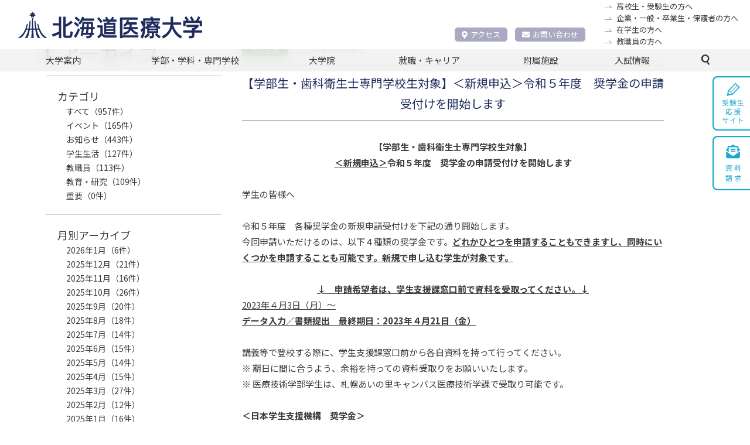

--- FILE ---
content_type: text/html; charset=UTF-8
request_url: http://www.hoku-iryo-u.ac.jp/topics/student_life/904799/
body_size: 56880
content:
<!DOCTYPE html>
<html lang="ja">
<head>
  <!-- Google tag (gtag.js) -->
<script async src="https://www.googletagmanager.com/gtag/js?id=G-ZJK7YE7NRZ"></script>
<script>
  window.dataLayer = window.dataLayer || [];
  function gtag(){dataLayer.push(arguments);}
  gtag('js', new Date());

  gtag('config', 'G-ZJK7YE7NRZ');
</script>
<meta charset="utf-8">
<meta name="author"  content="北海道医療大学 公式サイト">
<meta name="viewport"  content="width=device-width, initial-scale=1">
<meta name="format-detection"  content="telephone=no,email=no">
<meta name="keywords" content="北海道医療大学,薬学部,歯学部,看護福祉学部,心理科学部,リハビリテーション科学部,医療技術学部,歯科衛生士専門学校,医療系総合大学,北海道医療大学病院,歯科内科クリニック">
<meta name="description" content="保健と医療と福祉の連携・統合を目指す創造的な教育を推進し、確かな知識・技術と幅広い教養を身につけた人間性豊かな専門職業人を育成">
<meta http-equiv="X-UA-Compatible" content="IE=edge">
<meta http-equiv="content-type"  content="text/html; charset=UTF-8">
<meta http-equiv="Content-Style-Type"  content="text/css">
<meta http-equiv="Content-Script-Type"  content="text/javascript">
<link rel="shortcut icon" href="/assets/img/common/favicon.ico" />  <link rel='stylesheet' type='text/css' media='all' href='/assets/css/style.css?upd=20260109'/><link rel='stylesheet' type='text/css' media='all' href='/assets/css/common.css?upd=20260109'/><link rel='stylesheet' type='text/css' media='all' href='/assets/css/coloring.css?upd=20260109'/><link rel='stylesheet' type='text/css' media='all' href='/assets/css/slick.css?upd=20260109'/><link rel='stylesheet' type='text/css' media='all' href='/assets/css/slick-theme.css?upd=20260109'/><link rel='stylesheet' type='text/css' media='all' href='/assets/css/archive.css?upd=20260109'/><link rel='preconnect' href='https://fonts.gstatic.com'><link href='https://fonts.googleapis.com/css2?family=Noto+Sans+JP:wght@400;700&display=swap' rel='stylesheet'>  <title>【学部生・歯科衛生士専門学校生対象】＜新規申込＞令和５年度　奨学金の申請受付けを開始します &#8211; 北海道医療大学</title>
<meta name='robots' content='max-image-preview:large' />
<link rel='stylesheet' id='wp-block-library-css' href='http://www.hoku-iryo-u.ac.jp/wp-includes/css/dist/block-library/style.min.css?ver=6.6.1' type='text/css' media='all' />
<style id='classic-theme-styles-inline-css' type='text/css'>
/*! This file is auto-generated */
.wp-block-button__link{color:#fff;background-color:#32373c;border-radius:9999px;box-shadow:none;text-decoration:none;padding:calc(.667em + 2px) calc(1.333em + 2px);font-size:1.125em}.wp-block-file__button{background:#32373c;color:#fff;text-decoration:none}
</style>
<style id='global-styles-inline-css' type='text/css'>
:root{--wp--preset--aspect-ratio--square: 1;--wp--preset--aspect-ratio--4-3: 4/3;--wp--preset--aspect-ratio--3-4: 3/4;--wp--preset--aspect-ratio--3-2: 3/2;--wp--preset--aspect-ratio--2-3: 2/3;--wp--preset--aspect-ratio--16-9: 16/9;--wp--preset--aspect-ratio--9-16: 9/16;--wp--preset--color--black: #000000;--wp--preset--color--cyan-bluish-gray: #abb8c3;--wp--preset--color--white: #ffffff;--wp--preset--color--pale-pink: #f78da7;--wp--preset--color--vivid-red: #cf2e2e;--wp--preset--color--luminous-vivid-orange: #ff6900;--wp--preset--color--luminous-vivid-amber: #fcb900;--wp--preset--color--light-green-cyan: #7bdcb5;--wp--preset--color--vivid-green-cyan: #00d084;--wp--preset--color--pale-cyan-blue: #8ed1fc;--wp--preset--color--vivid-cyan-blue: #0693e3;--wp--preset--color--vivid-purple: #9b51e0;--wp--preset--gradient--vivid-cyan-blue-to-vivid-purple: linear-gradient(135deg,rgba(6,147,227,1) 0%,rgb(155,81,224) 100%);--wp--preset--gradient--light-green-cyan-to-vivid-green-cyan: linear-gradient(135deg,rgb(122,220,180) 0%,rgb(0,208,130) 100%);--wp--preset--gradient--luminous-vivid-amber-to-luminous-vivid-orange: linear-gradient(135deg,rgba(252,185,0,1) 0%,rgba(255,105,0,1) 100%);--wp--preset--gradient--luminous-vivid-orange-to-vivid-red: linear-gradient(135deg,rgba(255,105,0,1) 0%,rgb(207,46,46) 100%);--wp--preset--gradient--very-light-gray-to-cyan-bluish-gray: linear-gradient(135deg,rgb(238,238,238) 0%,rgb(169,184,195) 100%);--wp--preset--gradient--cool-to-warm-spectrum: linear-gradient(135deg,rgb(74,234,220) 0%,rgb(151,120,209) 20%,rgb(207,42,186) 40%,rgb(238,44,130) 60%,rgb(251,105,98) 80%,rgb(254,248,76) 100%);--wp--preset--gradient--blush-light-purple: linear-gradient(135deg,rgb(255,206,236) 0%,rgb(152,150,240) 100%);--wp--preset--gradient--blush-bordeaux: linear-gradient(135deg,rgb(254,205,165) 0%,rgb(254,45,45) 50%,rgb(107,0,62) 100%);--wp--preset--gradient--luminous-dusk: linear-gradient(135deg,rgb(255,203,112) 0%,rgb(199,81,192) 50%,rgb(65,88,208) 100%);--wp--preset--gradient--pale-ocean: linear-gradient(135deg,rgb(255,245,203) 0%,rgb(182,227,212) 50%,rgb(51,167,181) 100%);--wp--preset--gradient--electric-grass: linear-gradient(135deg,rgb(202,248,128) 0%,rgb(113,206,126) 100%);--wp--preset--gradient--midnight: linear-gradient(135deg,rgb(2,3,129) 0%,rgb(40,116,252) 100%);--wp--preset--font-size--small: 13px;--wp--preset--font-size--medium: 20px;--wp--preset--font-size--large: 36px;--wp--preset--font-size--x-large: 42px;--wp--preset--spacing--20: 0.44rem;--wp--preset--spacing--30: 0.67rem;--wp--preset--spacing--40: 1rem;--wp--preset--spacing--50: 1.5rem;--wp--preset--spacing--60: 2.25rem;--wp--preset--spacing--70: 3.38rem;--wp--preset--spacing--80: 5.06rem;--wp--preset--shadow--natural: 6px 6px 9px rgba(0, 0, 0, 0.2);--wp--preset--shadow--deep: 12px 12px 50px rgba(0, 0, 0, 0.4);--wp--preset--shadow--sharp: 6px 6px 0px rgba(0, 0, 0, 0.2);--wp--preset--shadow--outlined: 6px 6px 0px -3px rgba(255, 255, 255, 1), 6px 6px rgba(0, 0, 0, 1);--wp--preset--shadow--crisp: 6px 6px 0px rgba(0, 0, 0, 1);}:where(.is-layout-flex){gap: 0.5em;}:where(.is-layout-grid){gap: 0.5em;}body .is-layout-flex{display: flex;}.is-layout-flex{flex-wrap: wrap;align-items: center;}.is-layout-flex > :is(*, div){margin: 0;}body .is-layout-grid{display: grid;}.is-layout-grid > :is(*, div){margin: 0;}:where(.wp-block-columns.is-layout-flex){gap: 2em;}:where(.wp-block-columns.is-layout-grid){gap: 2em;}:where(.wp-block-post-template.is-layout-flex){gap: 1.25em;}:where(.wp-block-post-template.is-layout-grid){gap: 1.25em;}.has-black-color{color: var(--wp--preset--color--black) !important;}.has-cyan-bluish-gray-color{color: var(--wp--preset--color--cyan-bluish-gray) !important;}.has-white-color{color: var(--wp--preset--color--white) !important;}.has-pale-pink-color{color: var(--wp--preset--color--pale-pink) !important;}.has-vivid-red-color{color: var(--wp--preset--color--vivid-red) !important;}.has-luminous-vivid-orange-color{color: var(--wp--preset--color--luminous-vivid-orange) !important;}.has-luminous-vivid-amber-color{color: var(--wp--preset--color--luminous-vivid-amber) !important;}.has-light-green-cyan-color{color: var(--wp--preset--color--light-green-cyan) !important;}.has-vivid-green-cyan-color{color: var(--wp--preset--color--vivid-green-cyan) !important;}.has-pale-cyan-blue-color{color: var(--wp--preset--color--pale-cyan-blue) !important;}.has-vivid-cyan-blue-color{color: var(--wp--preset--color--vivid-cyan-blue) !important;}.has-vivid-purple-color{color: var(--wp--preset--color--vivid-purple) !important;}.has-black-background-color{background-color: var(--wp--preset--color--black) !important;}.has-cyan-bluish-gray-background-color{background-color: var(--wp--preset--color--cyan-bluish-gray) !important;}.has-white-background-color{background-color: var(--wp--preset--color--white) !important;}.has-pale-pink-background-color{background-color: var(--wp--preset--color--pale-pink) !important;}.has-vivid-red-background-color{background-color: var(--wp--preset--color--vivid-red) !important;}.has-luminous-vivid-orange-background-color{background-color: var(--wp--preset--color--luminous-vivid-orange) !important;}.has-luminous-vivid-amber-background-color{background-color: var(--wp--preset--color--luminous-vivid-amber) !important;}.has-light-green-cyan-background-color{background-color: var(--wp--preset--color--light-green-cyan) !important;}.has-vivid-green-cyan-background-color{background-color: var(--wp--preset--color--vivid-green-cyan) !important;}.has-pale-cyan-blue-background-color{background-color: var(--wp--preset--color--pale-cyan-blue) !important;}.has-vivid-cyan-blue-background-color{background-color: var(--wp--preset--color--vivid-cyan-blue) !important;}.has-vivid-purple-background-color{background-color: var(--wp--preset--color--vivid-purple) !important;}.has-black-border-color{border-color: var(--wp--preset--color--black) !important;}.has-cyan-bluish-gray-border-color{border-color: var(--wp--preset--color--cyan-bluish-gray) !important;}.has-white-border-color{border-color: var(--wp--preset--color--white) !important;}.has-pale-pink-border-color{border-color: var(--wp--preset--color--pale-pink) !important;}.has-vivid-red-border-color{border-color: var(--wp--preset--color--vivid-red) !important;}.has-luminous-vivid-orange-border-color{border-color: var(--wp--preset--color--luminous-vivid-orange) !important;}.has-luminous-vivid-amber-border-color{border-color: var(--wp--preset--color--luminous-vivid-amber) !important;}.has-light-green-cyan-border-color{border-color: var(--wp--preset--color--light-green-cyan) !important;}.has-vivid-green-cyan-border-color{border-color: var(--wp--preset--color--vivid-green-cyan) !important;}.has-pale-cyan-blue-border-color{border-color: var(--wp--preset--color--pale-cyan-blue) !important;}.has-vivid-cyan-blue-border-color{border-color: var(--wp--preset--color--vivid-cyan-blue) !important;}.has-vivid-purple-border-color{border-color: var(--wp--preset--color--vivid-purple) !important;}.has-vivid-cyan-blue-to-vivid-purple-gradient-background{background: var(--wp--preset--gradient--vivid-cyan-blue-to-vivid-purple) !important;}.has-light-green-cyan-to-vivid-green-cyan-gradient-background{background: var(--wp--preset--gradient--light-green-cyan-to-vivid-green-cyan) !important;}.has-luminous-vivid-amber-to-luminous-vivid-orange-gradient-background{background: var(--wp--preset--gradient--luminous-vivid-amber-to-luminous-vivid-orange) !important;}.has-luminous-vivid-orange-to-vivid-red-gradient-background{background: var(--wp--preset--gradient--luminous-vivid-orange-to-vivid-red) !important;}.has-very-light-gray-to-cyan-bluish-gray-gradient-background{background: var(--wp--preset--gradient--very-light-gray-to-cyan-bluish-gray) !important;}.has-cool-to-warm-spectrum-gradient-background{background: var(--wp--preset--gradient--cool-to-warm-spectrum) !important;}.has-blush-light-purple-gradient-background{background: var(--wp--preset--gradient--blush-light-purple) !important;}.has-blush-bordeaux-gradient-background{background: var(--wp--preset--gradient--blush-bordeaux) !important;}.has-luminous-dusk-gradient-background{background: var(--wp--preset--gradient--luminous-dusk) !important;}.has-pale-ocean-gradient-background{background: var(--wp--preset--gradient--pale-ocean) !important;}.has-electric-grass-gradient-background{background: var(--wp--preset--gradient--electric-grass) !important;}.has-midnight-gradient-background{background: var(--wp--preset--gradient--midnight) !important;}.has-small-font-size{font-size: var(--wp--preset--font-size--small) !important;}.has-medium-font-size{font-size: var(--wp--preset--font-size--medium) !important;}.has-large-font-size{font-size: var(--wp--preset--font-size--large) !important;}.has-x-large-font-size{font-size: var(--wp--preset--font-size--x-large) !important;}
:where(.wp-block-post-template.is-layout-flex){gap: 1.25em;}:where(.wp-block-post-template.is-layout-grid){gap: 1.25em;}
:where(.wp-block-columns.is-layout-flex){gap: 2em;}:where(.wp-block-columns.is-layout-grid){gap: 2em;}
:root :where(.wp-block-pullquote){font-size: 1.5em;line-height: 1.6;}
</style>
<link rel="https://api.w.org/" href="http://www.hoku-iryo-u.ac.jp/wp-json/" /><link rel="alternate" title="JSON" type="application/json" href="http://www.hoku-iryo-u.ac.jp/wp-json/wp/v2/topics/904799" /><link rel="EditURI" type="application/rsd+xml" title="RSD" href="https://www.hoku-iryo-u.ac.jp/xmlrpc.php?rsd" />
<meta name="generator" content="WordPress 6.6.1" />
<link rel="canonical" href="http://www.hoku-iryo-u.ac.jp/topics/student_life/904799/" />
<link rel='shortlink' href='http://www.hoku-iryo-u.ac.jp/?p=904799' />
<link rel="alternate" title="oEmbed (JSON)" type="application/json+oembed" href="http://www.hoku-iryo-u.ac.jp/wp-json/oembed/1.0/embed?url=http%3A%2F%2Fwww.hoku-iryo-u.ac.jp%2Ftopics%2Fstudent_life%2F904799%2F" />
<link rel="alternate" title="oEmbed (XML)" type="text/xml+oembed" href="http://www.hoku-iryo-u.ac.jp/wp-json/oembed/1.0/embed?url=http%3A%2F%2Fwww.hoku-iryo-u.ac.jp%2Ftopics%2Fstudent_life%2F904799%2F&#038;format=xml" />
<link rel="icon" href="http://www.hoku-iryo-u.ac.jp/wp-content/uploads/2021/03/cropped-favicon-32x32.png" sizes="32x32" />
<link rel="icon" href="http://www.hoku-iryo-u.ac.jp/wp-content/uploads/2021/03/cropped-favicon-192x192.png" sizes="192x192" />
<link rel="apple-touch-icon" href="http://www.hoku-iryo-u.ac.jp/wp-content/uploads/2021/03/cropped-favicon-180x180.png" />
<meta name="msapplication-TileImage" content="http://www.hoku-iryo-u.ac.jp/wp-content/uploads/2021/03/cropped-favicon-270x270.png" />
  <link href="https://use.fontawesome.com/releases/v5.6.1/css/all.css" rel="stylesheet">
  <meta name="google-site-verification" content="SYjCloGQQdrD1omAxpxSWwwLyeoTpAyAF21Os4F0Uvw" />
</head>
<body id="single-topics">
  <section class="wrapper">
  <header class="header" ontouchstart="">
  <section class="header-inner">
    <!-- ロゴ -->
    <h1 class="header-logo">
      <a href="/">
        <img src="/assets/img/common/header_logo.svg" width="315" alt="北海道医療大学" />
      </a>
    </h1>
    <!--ナビ -->
    <nav class="header-submenu-accessnav">
      <div class="submenu-list-accessnav">
        <div class="accessnav-item">
            <a href="/about/campus/map/"><i class="fas fa-map-marker-alt"></i>アクセス</a>
        </div>
        <div class="accessnav-item">
          <a href="/contact/"><i class="fas fa-envelope"></i>お問い合わせ</a>
        </div>
      </div>
    </nav>

    <!-- forリンク -->
    <nav class="header-submenu">
      <ul class="submenu-list">
        <li class="_candidate">
          <a href="https://manavi.hoku-iryo-u.ac.jp/" target="_blank" title="">高校生・受験生の方へ</a>
        </li>
        <li class="_general">
          <a href="/for/general/" title="">企業・一般・卒業生・保護者の方へ</a>
        </li>
        <li class="_student">
          <a href="/for/student/" title="">在学生の方へ</a>
        </li>
        <li class="_staff">
          <a href="/for/staff/" title="">教職員の方へ</a>
        </li>
      </ul>
    </nav>

    <!-- WEBadvanceリンク -->
    <!-- <a class="header-bnr" href="http://www.hoku-iryo-u.ac.jp/~koho/index.html" target="_blank">
      <img src="/assets/img/common/header_bnr_02.svg" width="200" alt="ウェブアドバンス 受験生のための入試総合サイト" />
    </a> -->

    <!-- SP用メニュー -->
    <nav class="header-spnav">
      <ul class="spnav-list">
        <!-- <li class="spnav-item">
          <a href="/about/campus/map/">
            <img src="/assets/img/common/header_nav01_sp.svg" width="275" alt="アクセス" />
          </a>
        </li> -->
        

        <li class="spnav-item">
          <a href="/contact/">
            <img src="/assets/img/common/header_nav02_sp.svg" width="275" alt="お問い合わせ" />
          </a>
        </li>
        <li class="spnav-item">
          <a href="https://www.hoku-iryo-u.ac.jp/eng/">
            <img src="/assets/img/common/header_nav03_sp.svg" width="275" alt="English" />
          </a>
        </li>
        
        <li class="spnav-item _manavi">
          <a href="https://manavi.hoku-iryo-u.ac.jp/">
            <img src="/assets/img/common/header_nav06_sp.svg" width="275" alt="受験生応援サイト" />
          </a>
        </li>
        <li class="spnav-item _spsearch">
          <a href="#" class="notscroll">
            <img class="_spsearch-stay" src="/assets/img/common/header_nav04_sp.svg" width="275" alt="検索" />
            <img class="_spsearch-active" src="/assets/img/common/header_nav04_sp_close.svg" width="275" alt="検索" />
          </a>
        </li>
      </ul>
      <div class="search-container">
        <form name="Search" action="/" method="GET">
          <input class="text _search" required="required" placeholder="キーワードで検索" type="text" name="s" id="q">
          <button class="btn _search" name="button" type="submit" class="">検　索</button>
        </form>
      </div>
    </nav>
  </section>
</header>    <nav class="gnav">
  <ul class="gnav-list">
    <li class="gnav-item _mega"><a href="#">大学案内</a>
      <div class="g-child">
        <div class="g-child-content _daigakuannai">
          <ul class="g-child-list">
            <li class="_pochi _first-child"><a href="/about/chairman-message/">理事長挨拶</a></li>
            <li class="_pochi _first-child"><a href="/about/aisatsu/">学長挨拶</a></li>
            <li><span class="g-child-head">大学の理念・目標・方針</span>
              <ol class="g-child-mago">
                <li><a href="/about/philosophy/mind/">建学の理念</a></li>
                <li><a href="/about/philosophy/rinen/">教育理念・教育目的・教育目標</a></li>
                <li><a href="/about/philosophy/guideline/">行動指針</a></li>
                <li><a href="/about/philosophy/policy/">三方針</a></li>
                <li><a href="/about/philosophy/basic-policy/">本学の基本方針</a></li>
              </ol>
            </li>
            <li class="_gaiyou"><span class="g-child-head">大学概要</span>
              <ol class="g-child-mago">
                <li><a href="/about/summary/enkaku/">沿革</a></li>
                <li><a href="/about/summary/koka/">校旗・校章・校歌</a></li>
                <li><a href="/about/summary/med-term/">中期計画</a></li>
                <li><a href="/about/summary/gakusoku/">大学学則・大学院学則</a></li>
              </ol>
            </li>
            <li class="_pochi"><a href="/about/kokusai/">国際交流</a></li>
            <li class="_pochi"><a href="/about/disclosure/">情報の公表</a></li>
            <li class="_pochi"><a href="/about/support/">高等教育の修学支援新制度に関する情報公開</a></li>
            <li class="_pochi"><a href="/about/tenken/">自己点検・評価／大学評価</a></li>
            <li class="_pochi"><a href="/extension/" class="external-link-menu" target="_blank" rel="noopener noreferrer">公開講座（生涯学習事業）</a></li>
          </ul>
          <ul class="g-child-list">
            <li><span class="g-child-head">
                  <div class="flex-container">
                    <div class="left-content">本学の取り組み</div>
                    <div class="right-content _past _spnon"><a href="/about/torikumi-past/" class="external-link-menu" target="_blank" rel="noopener noreferrer">過去の取り組み</a></div>
                  </div>
                </span>
              <ol class="g-child-mago">
                <li><a href="/fd/">FD活動</a></li>
                <li><a href="/about/torikumi/kaizenpro/">教育向上・改善プログラム</a></li>
                <li><a href="https://sites.google.com/hoku-iryo-u.ac.jp/ganpro/" class="external-link-menu" target="_blank" rel="noopener noreferrer">次世代のがんプロフェッショナル養成プラン</a></li>
                <li><a href="http://scp.hoku-iryo-u.ac.jp" class="external-link-menu" target="_blank" rel="noopener noreferrer">学生キャンパス副学長(SCP) 制度</a></li>
                <li><a href="https://sites.google.com/hoku-iryo-u.ac.jp/school-teachers" class="external-link-menu" target="_blank" rel="noopener noreferrer">高(中)大連携に関する取り組み</a></li>
                <li><a href="/about/torikumi/harassment/">ハラスメント防止の取り組み</a></li>
                <li><a href="/about/torikumi/risk-kanri/">リスク・危機管理マニュアル</a></li>
                <li><a href="/about/torikumi/setsuden/">節電対策</a></li>
              </ol>
            </li>
            <li><span class="g-child-head">研究活動</span>
              <ol class="g-child-mago">
                <li><a href="/about/disclosure/faculty-staff/">研究者一覧(研究活動情報)</a></li>
                <li><a href="/intro_research/">研究紹介(未知へのチャレンジ)</a></li>
                <li><a href="/course-guide/" class="external-link-menu" target="_blank" rel="noopener noreferrer">講座・教員案内</a></li>
                <li><a href="/assets/pdf/about/research/kenkyu-rinri.pdf" target="_blank" rel="noopener noreferrer">研究倫理指針</a></li>
                <li><a href="/about/research/rinrishinsa/">倫理審査委員会</a></li>
                <li><a href="/about/research/kenkyuhi/">公的研究費等の不正使用等に関する防止計画</a></li>
                <li><a href="/assets/pdf/about/research/kakenhi-youryou.pdf?upd=20251028" target="_blank" rel="noopener noreferrer">科学研究費・公的研究費使用要領</a></li>
                <li><a href="/about/research/gaibushikin/">外部資金の獲得実績</a></li>
                <li><a href="/about/research/export/">安全保障輸出管理</a></li>
                <li><a href="/assets/pdf/about/research/hsuh-research-data-policy.pdf" target="_blank" rel="noopener noreferrer">研究データポリシー</a></li>
                <li><a href="/assets/pdf/about/research/hsuh-open-access-policy.pdf" target="_blank" rel="noopener noreferrer">オープンアクセスポリシー</a></li>
              </ol>
            </li>
            <li class="_pochi _past _pcnon"><a href="/about/torikumi-past/">過去の取り組み</a></li>
          </ul>
          <ul class="g-child-list">
            <li><span class="g-child-head">大学広報・PR</span>
              <ol class="g-child-mago">
                <li><a href="http://www.hoku-iryo-u.ac.jp/~koho/adv/index.html" class="external-link-menu" target="_blank" rel="noopener noreferrer">広報誌ADVANCE</a></li>
                <li><a href="https://www.youtube.com/user/HokkaidoIryoDaigaku1" class="external-link-menu" target="_blank" rel="noopener noreferrer">動画で知る医療大</a></li>
                <li><a href="http://www.hoku-iryo-u.ac.jp/panorama/" class="external-link-menu" target="_blank" rel="noopener noreferrer">パノラマビュー</a></li>
              </ol>
            </li>
            <li><span class="g-child-head">キャンパス案内</span>
              <ol class="g-child-mago">
                <li><a href="/about/campus/toubetsu/">当別キャンパス</a></li>
                <li><a href="/about/campus/ainosato/">札幌あいの里キャンパス</a></li>
                <li><a href="/about/campus/map/">交通アクセス</a></li>
              </ol>
            </li>
            <li><span class="g-child-head">一般事業主行動計画</span>
              <ol class="g-child-mago">
                <li><a href="/about/geap/geap-1/">次世代育成支援対策推進行動計画</a></li>
                <li><a href="/about/geap/geap-2/">女性活躍推進行動計画</a></li>
              </ol>
            </li>
            <li><span class="g-child-head">採用情報</span>
              <ol class="g-child-mago">
                <li><a href="/about/recruit/teacher/">教員公募</a></li>
                <li><a href="/about/recruit/staff/">職員募集</a></li>
              </ol>
            </li>
          </ul>
        </div><!-- g-child-content -->
      </div><!-- g-child -->
    </li>

    <li class="gnav-item _mega"><a href="#">学部・学科・専門学校</a>
      <div class="g-child">
        <div class="g-child-content _gakubu-gakka">
          <ul class="g-child-list">
            <li class="_pochi _first-child"><a href="/pharm/">薬学部　薬学科</a></li>
            <li class="_pochi"><a href="/dent/">歯学部　歯学科</a></li>
            <li class="_pochi"><a href="/nss/">看護福祉学部　看護学科</a></li>
            <li class="_pochi"><a href="/fukushi/">看護福祉学部　福祉マネジメント学科</a></li>
          </ul>
          <ul class="g-child-list">
            <li class="_pochi"><a href="/shinri/">心理科学部　臨床心理学科</a></li>
            <li class="_pochi"><a href="/rigaku/">リハビリテーション科学部　理学療法学科</a></li>
            <li class="_pochi"><a href="/sagyo/">リハビリテーション科学部　作業療法学科</a></li>
            <li class="_pochi"><a href="/gen/">リハビリテーション科学部　言語聴覚療法学科</a></li>
          </ul>
          <ul class="g-child-list">
            <li class="_pochi"><a href="/medtech/">医療技術学部　臨床検査学科</a></li>
            <li class="_pochi"><a href="http://eiseishi.hoku-iryo-u.ac.jp/" class="external-link-menu" target="_blank" rel="noopener noreferrer">歯科衛生士専門学校</a></li>
          </ul>
        </div>
      </div>
    </li>
    <li class="gnav-item _mega"><a href="#">大学院</a>
      <div class="g-child">
        <div class="g-child-content _daigakuin">
          <ul class="g-child-list">
            <li class="_pochi _first-child"><a href="/daigakuin_pharm/">薬学研究科</a></li>
            <li class="_pochi"><a href="/daigakuin_dent/">歯学研究科</a></li>
          </ul>
          <ul class="g-child-list">
            <li class="_pochi"><a href="/daigakuin_nss/">看護福祉学研究科</a></li>
            <li class="_pochi"><a href="/daigakuin_shinri/">心理科学研究科</a></li>
          </ul>
          <ul class="g-child-list">
            <li class="_pochi"><a href="/daigakuin_rehabili/">リハビリテーション科学研究科</a></li>
            <li class="_pochi"><a href="/daigakuin_medtech/">医療技術科学研究科</a></li>
          </ul>
        </div>
      </div><!-- g-child -->
    </li>
    <li class="gnav-item _mega"><a href="#">就職・キャリア</a>
      <div class="g-child">
        <div class="g-child-content _carrer">
          <ul class="g-child-list">
            <li class="_pochi _first-child"><a href="/syusyoku/">本学のキャリア支援</a></li>
            <li class="_pochi"><a href="/syusyoku/jyokyo/">就職状況</a></li>
          </ul>
          <ul class="g-child-list">
            <li class="_pochi"><a href="https://sites.google.com/hoku-iryo-u.ac.jp/career-support" class="external-link-menu" target="_blank" rel="noopener noreferrer">キャリア支援総合サイト</a></li>
          </ul>
          <ul class="g-child-list">
            <li class="_pochi"><a href="/syusyoku/toroku/">求人登録のご案内</a></li>
          </ul>
        </div>
      </div><!-- g-child -->
    </li>
    <li class="gnav-item _mega"><a href="#">附属施設</a>
      <div class="g-child">
        <div class="g-child-content _fuzoku">
          <ul class="g-child-list">
            <li class=" _first-child"><span class="g-child-head">医療機関</span>
              <ol class="g-child-mago">
                <li><a href="http://hospital.hoku-iryo-u.ac.jp/" class="external-link-menu" target="_blank">北海道医療大学病院</a></li>
                <li><a href="http://clinic.hoku-iryo-u.ac.jp/" class="external-link-menu" target="_blank">歯科クリニック</a></li>
              </ol>
            </li>
          </ul>
          <ul class="g-child-list">
            <li><span class="g-child-head">附属施設・研究所</span>
              <ol class="g-child-mago">
                <li><a href="https://moon.hoku-iryo-u.ac.jp/" class="external-link-menu" target="_blank">総合図書館</a></li>
                <li><a href="/hoken/">保健センター</a></li>
                <li><a href="/hinic/">情報センター</a></li>
                <li><a href="/celas/">全学教育推進センター</a></li>
                <li><a href="/yobou/">予防医療科学センター</a></li>
                <li><a href="/sentan/">先端研究推進センター</a></li>
                <li><a href="/garden/">薬用植物園</a></li>
                <li><a href="/denyaku/">北方系伝統薬物研究センター</a></li>
                <li><a href="/ceamanag/">動物実験センター</a></li>
                <li><a href="/isotope/">アイソトープ研究センター</a></li>
                <li><a href="/ph_support/">薬剤師支援センター</a></li>
                <li><a href="/ccdp/">こころの相談センター</a></li>
                <li><a href="/carecenter/">地域包括ケアセンター</a></li>
                <li><a href="/gno/">国際交流推進センター</a></li>
                <li><a href="/chiikirenkei/">地域連携推進センター</a></li>
                <li><a href="/ir/">IR推進センター</a></li>
              </ol>
            </li>
          </ul>
          <ul class="g-child-list">
            <li><span class="g-child-head">関連施設・組織</span>
              <ol class="g-child-mago">
                <li><a href="/satellite/">札幌サテライトキャンパス</a></li>
                <li><a href="/koenkai/">北海道医療大学後援会</a></li>
                <li><a href="/shiragiku/">北海道医療大学白菊会</a></li>
              </ol>
            </li>
          </ul>
        </div>
      </div><!-- g-child -->
    </li>
    <li class="gnav-item _nyushi"><a href="https://manavi.hoku-iryo-u.ac.jp/select/" target="_blank">入試情報</a>
    </li>
    <li class="gnav-item searchbar _mega">
      <a class="icon_search">
        <img class="" src="/assets/img/common/icon_search.svg" alt="">
        <img class="" src="/assets/img/common/icon_close_line.svg" alt="">
      </a>
      <div class="g-child">
        <div class="g-child-block">
          <div class="search-container">
            <form name="Search" action="/" method="GET">
              <input type="hidden" name="cx" value="aab760daab6635577">
              <input class="text _search" required="required" placeholder="ここにキーワードを入力" type="text" name="s" id="q">
              <button class="btn _search" name="button" type="submit" class="">検索</button>
            </form>
          </div>
        </div>
      </div>
    </li>
  </ul>

  <ul class="gnav-sublist">
    <li class="_general"><a class="btn _frame" href="https://manavi.hoku-iryo-u.ac.jp/" title="" target="_blank">高校生・受験生の方へ</a></li>
    <li class="_general"><a class="btn _frame" href="/for/general/" title="">企業・一般・卒業生・保護者の方へ</a></li>
    <li class="_student"><a class="btn _frame" href="/for/student/" title="">在学生の方へ</a></li>
    <li class="_staff"><a class="btn _frame" href="/for/staff/" title="">教職員の方へ</a></li>
  </ul>
  <ul class="gnav-sublist">
    <li class="_bnr"><a href="https://manavi.hoku-iryo-u.ac.jp/" target="_blank"><img width="100%" src="/assets/img/top/manavi_bnr01@2x.png"/></a></li>
    <li class="_bnr"><a href="https://www.hoku-iryo-u.ac.jp/~shien/new_student_portal/login" target="_blank" rel="noopener noreferrer"><img src="/assets/img/top/bnr03.png" alt=""></a></li>
    <li class="_bnr"><a href="https://www.hoku-iryo-u.ac.jp/50th/" target="_blank"><img width="100%" src="/assets/img/top/50th-logo_rgb.png"/></a></li>
  </ul>
  <section class="gnav-sublist top_bnrlist_kanren">
    <p class="top_bnrlist_kanren_title">関連サイト</p>
    <ul class="top_bnrlist-list _kanren">
      <li class="top_bnrlist-item">
        <a class="btn _frame _other" href="https://hoku-iryo-u.co.jp" target="_blank" rel="noreferrer noopener">株式会社 北海道医療大学パートナーズ</a>
      </li>
    </ul>
  </section>

</nav><!-- /gnav -->

    <main class="main">
      <div class="breadcrumbs">
  <ul class="breadcrumbs-list">
    <!-- Breadcrumb NavXT 7.3.1 -->
<li class="home"><span property="itemListElement" typeof="ListItem"><a property="item" typeof="WebPage" title="Go to 北海道医療大学." href="http://www.hoku-iryo-u.ac.jp" class="home" ><i class="fas fa-home"></i></a><meta property="position" content="1"></span></li>
<li class="archive post-topics-archive"><span property="itemListElement" typeof="ListItem"><a property="item" typeof="WebPage" title="トピックスへ移動する" href="http://www.hoku-iryo-u.ac.jp/topics/" class="archive post-topics-archive" ><span property="name">トピックス</span></a><meta property="position" content="2"></span></li>
<li class="post post-topics current-item"><span class="post post-topics current-item">【学部生・歯科衛生士専門学校生対象】＜新規申込＞令和５年度　奨学金の申請受付けを開始します</span></li>
  </ul>
</div>      <div class="content">
        <div class="content-main active-sidebar">
          <section class="topics">
                          <!-- カテゴリ・日付 -->
              <div class="topics-attr">
                <div class="tag _student_life">
                  学生生活                </div>
                <div class="topics-time">
                  <time datetime="2023.04.03">2023年4月3日(月)</time>
                </div>
              </div>

              <!-- タイトル -->
              <h1 class="topics-single-ttl ttl _primary">【学部生・歯科衛生士専門学校生対象】＜新規申込＞令和５年度　奨学金の申請受付けを開始します</h1>

              <!-- コンテンツ -->
              <div class="topics-single">
                <article class="single-content">
                  <div class="single-content-box">
                      <p style="text-align: center;"><strong>【学部生・歯科衛生士専門学校生対象】</strong></p>
<p style="text-align: center;"><strong><u>＜新規申込＞</u>令和５年度　奨学金の申請受付けを開始します</strong></p>
<p><strong> </strong></p>
<p>学生の皆様へ</p>
<p>&nbsp;</p>
<p>令和５年度　各種奨学金の新規申請受付けを下記の通り開始します。</p>
<p>今回申請いただけるのは、以下４種類の奨学金です。<strong><u>どれかひとつを申請することもできますし、同時にいくつかを申請することも可能です。新規で申し込む学生が対象です。</u></strong></p>
<p>&nbsp;</p>
<p style="text-align: center;"><strong><u>↓　申請希望者は、学生支援課窓口前で資料を受取ってください。↓</u></strong></p>
<p><u>2023年４月3日（月）～</u></p>
<p><strong><u>データ入力／書類提出　最終期日：2023年４月21日（金）</u></strong></p>
<p>&nbsp;</p>
<p>講義等で登校する際に、学生支援課窓口前から各自資料を持って行ってください。</p>
<p>※ 期日に間に合うよう、余裕を持っての資料受取りをお願いいたします。</p>
<p>※ 医療技術学部学生は、札幌あいの里キャンパス医療技術学課で受取り可能です。</p>
<p>&nbsp;</p>
<p><strong>＜日本学生支援機構　奨学金＞</strong></p>
<p>①　修学支援新制度（授業料減免と給付奨学金）：</p>
<p>授業料減免と給付奨学金（返還の必要がないもの）を併せて受けられる制度です。</p>
<p>採用後、今年度前期から授業料減免が開始します（新入生は入学金も減免）。</p>
<p>また、４月分からの奨学金が７月に給付されます（その後はひと月ごとの給付）。</p>
<p><strong><u>※ 前期募集に申請する場合は、前期学納金は採否決定まで納めないでください。</u></strong></p>
<p><strong><u>　 すでに納めた場合は、採否決定後に返金されます。</u></strong></p>
<p>制度の詳細は、下記ホームページで確認できます。</p>
<p><a href="https://www.jasso.go.jp/shogakukin/kyufu/index.html">https://www.jasso.go.jp/shogakukin/kyufu/index.html</a></p>
<p>&nbsp;</p>
<p>②　貸与第一種奨学金（無利子）</p>
<p>③　貸与第二種奨学金（有利子）：</p>
<p>卒業後の返還が必要となる奨学金です。</p>
<p>採用後、４月分からの奨学金が７月に振込まれます（その後はひと月ごとの振込み）。</p>
<p>制度の詳細は、下記ホームページで確認できます。</p>
<p><a href="https://www.jasso.go.jp/shogakukin/seido/index.html">https://www.jasso.go.jp/shogakukin/seido/index.html</a></p>
<p>&nbsp;</p>
<p><strong>④＜東日本学園　奨学金＞</strong></p>
<p>本学独自の奨学金です。卒業後の返還が必要となる奨学金です。</p>
<p>採用後、４月分からの奨学金が７月に振込まれます。（その後はひと月ごとの振込み）。</p>
<p>制度の詳細は、下記ホームページ（一般奨学生）で確認できます。</p>
<p><a href="https://sites.google.com/hoku-iryo-u.ac.jp/tokutaisei/top/taiyo">https://sites.google.com/hoku-iryo-u.ac.jp/tokutaisei/top/taiyo</a></p>
<p>&nbsp;</p>
<p>2023年4月3日<br />
学生支援課</p>
                  </div><!-- .single-content-box -->
                </article><!-- single-content -->
              </div><!-- .topics-single -->
            
            <!-- 前記事／次記事遷移 -->
            <div class="single_pager_box">
              <div class="single_pager_pre">
                <a href="http://www.hoku-iryo-u.ac.jp/topics/information/884385/" rel="prev"><< 前の記事へ</a>              </div>
              <div class="single_pager_next">
                <a href="http://www.hoku-iryo-u.ac.jp/topics/student_life/904906/" rel="next">次の記事へ >></a>              </div><!-- .single_pager_next -->
            </div><!-- .single_pager_box -->
          </section>
        </div>
        <section class="content-side side">
  <h3 class="side-ttl">アーカイブ</h3>
  <nav class="side-nav">
    <div class="archive_side">

      <div class="archive_cat">
        <h4>カテゴリ</h4>
                <ul class="archive_list">
          <li><a href="/topics/">すべて（957件）</a></li>
                      <li><a href="/topics/cat/event/">
              イベント（165件）</a></li>
                      <li><a href="/topics/cat/information/">
              お知らせ（443件）</a></li>
                      <li><a href="/topics/cat/student_life/">
              学生生活（127件）</a></li>
                      <li><a href="/topics/cat/faculty/">
              教職員（113件）</a></li>
                      <li><a href="/topics/cat/education_research/">
              教育・研究（109件）</a></li>
                      <li><a href="/topics/cat/important/">
              重要（0件）</a></li>
                  </ul>
      </div><!-- .archive_cat -->

      <div class="archive_month">
        <h4>月別アーカイブ</h4>
        <ul class="archive_list">
          	<li><a href='http://www.hoku-iryo-u.ac.jp/topics/date/2026/01/'>2026年1月（6件）</a></li>
	<li><a href='http://www.hoku-iryo-u.ac.jp/topics/date/2025/12/'>2025年12月（21件）</a></li>
	<li><a href='http://www.hoku-iryo-u.ac.jp/topics/date/2025/11/'>2025年11月（16件）</a></li>
	<li><a href='http://www.hoku-iryo-u.ac.jp/topics/date/2025/10/'>2025年10月（26件）</a></li>
	<li><a href='http://www.hoku-iryo-u.ac.jp/topics/date/2025/09/'>2025年9月（20件）</a></li>
	<li><a href='http://www.hoku-iryo-u.ac.jp/topics/date/2025/08/'>2025年8月（18件）</a></li>
	<li><a href='http://www.hoku-iryo-u.ac.jp/topics/date/2025/07/'>2025年7月（14件）</a></li>
	<li><a href='http://www.hoku-iryo-u.ac.jp/topics/date/2025/06/'>2025年6月（15件）</a></li>
	<li><a href='http://www.hoku-iryo-u.ac.jp/topics/date/2025/05/'>2025年5月（14件）</a></li>
	<li><a href='http://www.hoku-iryo-u.ac.jp/topics/date/2025/04/'>2025年4月（15件）</a></li>
	<li><a href='http://www.hoku-iryo-u.ac.jp/topics/date/2025/03/'>2025年3月（27件）</a></li>
	<li><a href='http://www.hoku-iryo-u.ac.jp/topics/date/2025/02/'>2025年2月（12件）</a></li>
	<li><a href='http://www.hoku-iryo-u.ac.jp/topics/date/2025/01/'>2025年1月（16件）</a></li>
	<li><a href='http://www.hoku-iryo-u.ac.jp/topics/date/2024/12/'>2024年12月（25件）</a></li>
	<li><a href='http://www.hoku-iryo-u.ac.jp/topics/date/2024/11/'>2024年11月（16件）</a></li>
	<li><a href='http://www.hoku-iryo-u.ac.jp/topics/date/2024/10/'>2024年10月（17件）</a></li>
	<li><a href='http://www.hoku-iryo-u.ac.jp/topics/date/2024/09/'>2024年9月（20件）</a></li>
	<li><a href='http://www.hoku-iryo-u.ac.jp/topics/date/2024/08/'>2024年8月（18件）</a></li>
	<li><a href='http://www.hoku-iryo-u.ac.jp/topics/date/2024/07/'>2024年7月（20件）</a></li>
	<li><a href='http://www.hoku-iryo-u.ac.jp/topics/date/2024/06/'>2024年6月（12件）</a></li>
	<li><a href='http://www.hoku-iryo-u.ac.jp/topics/date/2024/05/'>2024年5月（15件）</a></li>
	<li><a href='http://www.hoku-iryo-u.ac.jp/topics/date/2024/04/'>2024年4月（26件）</a></li>
	<li><a href='http://www.hoku-iryo-u.ac.jp/topics/date/2024/03/'>2024年3月（17件）</a></li>
	<li><a href='http://www.hoku-iryo-u.ac.jp/topics/date/2024/02/'>2024年2月（11件）</a></li>
	<li><a href='http://www.hoku-iryo-u.ac.jp/topics/date/2024/01/'>2024年1月（11件）</a></li>
	<li><a href='http://www.hoku-iryo-u.ac.jp/topics/date/2023/12/'>2023年12月（15件）</a></li>
	<li><a href='http://www.hoku-iryo-u.ac.jp/topics/date/2023/11/'>2023年11月（11件）</a></li>
	<li><a href='http://www.hoku-iryo-u.ac.jp/topics/date/2023/10/'>2023年10月（22件）</a></li>
	<li><a href='http://www.hoku-iryo-u.ac.jp/topics/date/2023/09/'>2023年9月（14件）</a></li>
	<li><a href='http://www.hoku-iryo-u.ac.jp/topics/date/2023/08/'>2023年8月（15件）</a></li>
	<li><a href='http://www.hoku-iryo-u.ac.jp/topics/date/2023/07/'>2023年7月（16件）</a></li>
	<li><a href='http://www.hoku-iryo-u.ac.jp/topics/date/2023/06/'>2023年6月（13件）</a></li>
	<li><a href='http://www.hoku-iryo-u.ac.jp/topics/date/2023/05/'>2023年5月（11件）</a></li>
	<li><a href='http://www.hoku-iryo-u.ac.jp/topics/date/2023/04/'>2023年4月（14件）</a></li>
	<li><a href='http://www.hoku-iryo-u.ac.jp/topics/date/2023/03/'>2023年3月（17件）</a></li>
	<li><a href='http://www.hoku-iryo-u.ac.jp/topics/date/2023/02/'>2023年2月（14件）</a></li>
	<li><a href='http://www.hoku-iryo-u.ac.jp/topics/date/2023/01/'>2023年1月（7件）</a></li>
	<li><a href='http://www.hoku-iryo-u.ac.jp/topics/date/2022/12/'>2022年12月（16件）</a></li>
	<li><a href='http://www.hoku-iryo-u.ac.jp/topics/date/2022/11/'>2022年11月（9件）</a></li>
	<li><a href='http://www.hoku-iryo-u.ac.jp/topics/date/2022/10/'>2022年10月（22件）</a></li>
	<li><a href='http://www.hoku-iryo-u.ac.jp/topics/date/2022/09/'>2022年9月（15件）</a></li>
	<li><a href='http://www.hoku-iryo-u.ac.jp/topics/date/2022/08/'>2022年8月（12件）</a></li>
	<li><a href='http://www.hoku-iryo-u.ac.jp/topics/date/2022/07/'>2022年7月（13件）</a></li>
	<li><a href='http://www.hoku-iryo-u.ac.jp/topics/date/2022/06/'>2022年6月（13件）</a></li>
	<li><a href='http://www.hoku-iryo-u.ac.jp/topics/date/2022/05/'>2022年5月（13件）</a></li>
	<li><a href='http://www.hoku-iryo-u.ac.jp/topics/date/2022/04/'>2022年4月（18件）</a></li>
	<li><a href='http://www.hoku-iryo-u.ac.jp/topics/date/2022/03/'>2022年3月（22件）</a></li>
	<li><a href='http://www.hoku-iryo-u.ac.jp/topics/date/2022/02/'>2022年2月（15件）</a></li>
	<li><a href='http://www.hoku-iryo-u.ac.jp/topics/date/2022/01/'>2022年1月（14件）</a></li>
	<li><a href='http://www.hoku-iryo-u.ac.jp/topics/date/2021/12/'>2021年12月（20件）</a></li>
	<li><a href='http://www.hoku-iryo-u.ac.jp/topics/date/2021/11/'>2021年11月（15件）</a></li>
	<li><a href='http://www.hoku-iryo-u.ac.jp/topics/date/2021/10/'>2021年10月（9件）</a></li>
	<li><a href='http://www.hoku-iryo-u.ac.jp/topics/date/2021/09/'>2021年9月（15件）</a></li>
	<li><a href='http://www.hoku-iryo-u.ac.jp/topics/date/2021/08/'>2021年8月（18件）</a></li>
	<li><a href='http://www.hoku-iryo-u.ac.jp/topics/date/2021/07/'>2021年7月（11件）</a></li>
	<li><a href='http://www.hoku-iryo-u.ac.jp/topics/date/2021/06/'>2021年6月（15件）</a></li>
	<li><a href='http://www.hoku-iryo-u.ac.jp/topics/date/2021/05/'>2021年5月（16件）</a></li>
	<li><a href='http://www.hoku-iryo-u.ac.jp/topics/date/2021/04/'>2021年4月（22件）</a></li>
	<li><a href='http://www.hoku-iryo-u.ac.jp/topics/date/2021/03/'>2021年3月（22件）</a></li>
	<li><a href='http://www.hoku-iryo-u.ac.jp/topics/date/2021/02/'>2021年2月（6件）</a></li>
	<li><a href='http://www.hoku-iryo-u.ac.jp/topics/date/2021/01/'>2021年1月（7件）</a></li>
	<li><a href='http://www.hoku-iryo-u.ac.jp/topics/date/2020/12/'>2020年12月（2件）</a></li>
	<li><a href='http://www.hoku-iryo-u.ac.jp/topics/date/2020/11/'>2020年11月（7件）</a></li>
	<li><a href='http://www.hoku-iryo-u.ac.jp/topics/date/2020/10/'>2020年10月（1件）</a></li>
	<li><a href='http://www.hoku-iryo-u.ac.jp/topics/date/2020/09/'>2020年9月（3件）</a></li>
	<li><a href='http://www.hoku-iryo-u.ac.jp/topics/date/2020/08/'>2020年8月（1件）</a></li>
	<li><a href='http://www.hoku-iryo-u.ac.jp/topics/date/2020/07/'>2020年7月（1件）</a></li>
	<li><a href='http://www.hoku-iryo-u.ac.jp/topics/date/2020/06/'>2020年6月（2件）</a></li>
	<li><a href='http://www.hoku-iryo-u.ac.jp/topics/date/2020/04/'>2020年4月（4件）</a></li>
	<li><a href='http://www.hoku-iryo-u.ac.jp/topics/date/2020/03/'>2020年3月（5件）</a></li>
	<li><a href='http://www.hoku-iryo-u.ac.jp/topics/date/2020/02/'>2020年2月（5件）</a></li>
	<li><a href='http://www.hoku-iryo-u.ac.jp/topics/date/2019/10/'>2019年10月（1件）</a></li>
	<li><a href='http://www.hoku-iryo-u.ac.jp/topics/date/2019/04/'>2019年4月（1件）</a></li>
	<li><a href='http://www.hoku-iryo-u.ac.jp/topics/date/2017/12/'>2017年12月（1件）</a></li>
	<li><a href='http://www.hoku-iryo-u.ac.jp/topics/date/2017/08/'>2017年8月（5件）</a></li>
	<li><a href='http://www.hoku-iryo-u.ac.jp/topics/date/2017/07/'>2017年7月（1件）</a></li>
	<li><a href='http://www.hoku-iryo-u.ac.jp/topics/date/2016/05/'>2016年5月（1件）</a></li>
	<li><a href='http://www.hoku-iryo-u.ac.jp/topics/date/2015/12/'>2015年12月（1件）</a></li>
        </ul>
      </div><!-- .archive_month -->

      <div class="archive_year">
        <h4>年別アーカイブ</h4>
        <ul class="archive_list">
          	<li><a href='http://www.hoku-iryo-u.ac.jp/topics/date/2026/'>2026年（6件）</a></li>
	<li><a href='http://www.hoku-iryo-u.ac.jp/topics/date/2025/'>2025年（214件）</a></li>
	<li><a href='http://www.hoku-iryo-u.ac.jp/topics/date/2024/'>2024年（208件）</a></li>
	<li><a href='http://www.hoku-iryo-u.ac.jp/topics/date/2023/'>2023年（169件）</a></li>
	<li><a href='http://www.hoku-iryo-u.ac.jp/topics/date/2022/'>2022年（182件）</a></li>
	<li><a href='http://www.hoku-iryo-u.ac.jp/topics/date/2021/'>2021年（176件）</a></li>
	<li><a href='http://www.hoku-iryo-u.ac.jp/topics/date/2020/'>2020年（31件）</a></li>
	<li><a href='http://www.hoku-iryo-u.ac.jp/topics/date/2019/'>2019年（2件）</a></li>
	<li><a href='http://www.hoku-iryo-u.ac.jp/topics/date/2017/'>2017年（7件）</a></li>
	<li><a href='http://www.hoku-iryo-u.ac.jp/topics/date/2016/'>2016年（1件）</a></li>
	<li><a href='http://www.hoku-iryo-u.ac.jp/topics/date/2015/'>2015年（1件）</a></li>
        </ul>
      </div><!-- .archive_year -->

      <div class="_other">
        <a href="http://www.hoku-iryo-u.ac.jp/~web/past-news/">» 過去のトピックス</a>
      </div>
    </div>
  </nav>
</section>



      </div><!-- /content -->
    </main><!-- /main -->
    <script src="/assets/js/jquery.3.1.1.min.js"></script>
<script src="/assets/js/common.min.js"></script>
<script src="/assets/js/side.min.js"></script>
<script src="/assets/js/slick.js"></script>
<script src="/assets/js/slide-func.js"></script>
<script>
jQuery(function(){
  var headerHeight = 135;
  $('a[href^="#"]').not('a.notscroll').click(function(){
    var now_pos = 0;
    var speed = 500;
    var href= $(this).attr("href");
    var target = $(href == "#" || href == "" ? 'html' : href);
    var position = (target.offset().top - headerHeight) + now_pos;
    $("html, body").animate({scrollTop:position}, speed, "swing");
    return false;
    });
});
</script>
<footer class="footer">
  <div class="footer-inner">
    <div class="footer-bland">
      <a class="footer-logo" href="/">
        <img src="/assets/img/common/footer_logo.svg" alt="北海道医療大学" />
        <!-- <img class="_pcnon" src="/assets/img/common/footer_logo_sp.svg" alt="北海道医療大学" /> -->
        <!-- <img class="_pcnon" src="/assets/img/common/footer_logo.svg" alt="北海道医療大学" /> -->
      </a>
      <div class="footer-info">
        <address>〒061-0293 北海道石狩郡当別町金沢1757</address>
        <p><a class="footer-tel" href="tel:0133-23-1211">TEL:0133-23-1211</a></p>
      </div>
      <div class="footer-submenu">
        <ul class="submenu-list">
          <!-- <li class="submenu-item _juaa"><a href="/about/tenken/"><img class="_spnon" width="50" src="/assets/img/common/footer_bland_juaa.png" alt="大学評価認定マーク"><img class="_pcnon" width="50" src="/assets/img/common/footer_bland_juaa_sp.png" alt="大学評価認定マーク"></a></li> -->
          <li class="submenu-item _juaa"><a href="/about/tenken/"><img class="_spnon" width="40" src="/assets/img/about/tenken/tenken-img3.jpg" alt="大学評価認定マーク"><img class="_pcnon" width="40" src="/assets/img/about/tenken/tenken-img3.jpg" alt="大学評価認定マーク"></a></li>
          <!-- <li class="submenu-item _jasrac"><img class="_spnon" width="45" src="/assets/img/common/footer_bland_jasrac.png" alt="JASRAC"><img class="_pcnon" width="45" src="/assets/img/common/footer_bland_jasrac_sp.png" alt="JASRAC"></li> -->
          <li class="submenu-item snsbutton _x"><a href="https://twitter.com/HSUH_team" target="_blank"><img width="40" src="/assets/img/common/footer_bland_x.png" alt="X"></a></li>
          <li class="submenu-item snsbutton _youtube"><a href="https://www.youtube.com/user/HokkaidoIryoDaigaku1" target="_blank"><img width="40" src="/assets/img/common/footer_bland_youtube.png" alt="YouTube"></a></li>
          <li class="submenu-item snsbutton _line"><a href="https://lin.ee/mZxUeV3" target="_blank"><img width="40" src="/assets/img/common/footer_bland_line.png" alt="Line"></a></li>
          <li class="submenu-item snsbutton _insta"><a href="https://www.instagram.com/hoku_iryo/" target="_blank"><img width="40" src="/assets/img/common/footer_bland_insta.png" alt="Instagram"></a></li>
          <li class="submenu-item _johokoukai">
            <a href="/about/disclosure/">
              情報の公表
              <!-- <img class="_spnon" width="93" src="/assets/img/common/footer_bland_johokoukai.png" alt="情報の公表"> -->
              <!-- <img class="_pcnon" width="93" src="/assets/img/common/footer_bland_johokoukai_sp.png" alt="情報の公表"> -->
            </a>
          </li>
        </ul>
      </div><!-- footer-submenu -->
    </div><!-- footer-bland -->

    <nav class="footer-nav">
      <ul class="footer-list">
        <li class="footer-item"><a href="/about/campus/map/" title="アクセス" target="_blank" rel="noopener noreferrer">アクセス</a></li>
        <li class="footer-item"><a href="/contact/" title="お問い合わせ" target="_blank" rel="noopener noreferrer">お問い合わせ</a></li>
        <li class="footer-item"><a href="/privacy/" title="プライバシーポリシー" target="_blank" rel="noopener noreferrer">プライバシーポリシー</a></li>
        <li class="footer-item"><a href="/compliance/" title="コンプライアンス" target="_blank" rel="noopener noreferrer">コンプライアンス</a></li>
        <li class="footer-item"><a href="/about/recruit/" title="採用情報" target="_blank" rel="noopener noreferrer">採用情報</a></li>
        <li class="footer-item"><a href="https://gate.hoku-iryo-u.ac.jp/" title="WebVPN" target="_blank" rel="noopener noreferrer">WebVPN(学外専用)</a></li>
        <li class="footer-item"><a href="http://gmail.hoku-iryo-u.ac.jp/"title="メール" target="_blank" rel="noopener noreferrer">メール</a></li>
        <li class="footer-item"><a href="/eng/" title="English" target="_blank" rel="noopener noreferrer">English</a></li>
        <li class="footer-item"><a href="/sitemap/" title="サイトマップ" target="_blank" rel="noopener noreferrer">サイトマップ</a></li>
      </ul>
    </nav><!-- footer-nav -->

    <p class="copyright">Copyright &copy; Health Sciences University of Hokkaido.All Rights Reserved.</p>
  </div>
</footer>

<div class="fixnav">
  <p class="fixnav-btns">
    <a class="fixnav-btns-item" href="https://lin.ee/mZxUeV3" target="_blank"><img width="35" src="/assets/img/common/footer_bland_line.png" alt="Line"></a>
    <a class="fixnav-btns-item"  href="https://www.instagram.com/hoku_iryo/" target="_blank"><img width="35" src="/assets/img/common/footer_bland_insta.png" alt="Instagram"></a>
    <a class="fixnav-btns-item"  href="https://twitter.com/HSUH_team" target="_blank"><img width="35" src="/assets/img/common/footer_bland_x.png" alt="X"></a>
    <a class="fixnav-btns-item"  href="https://www.youtube.com/user/HokkaidoIryoDaigaku1" target="_blank"><img width="35" src="/assets/img/common/footer_bland_youtube.png" alt="YouTube"></a>

    <!-- <a class="fixnav-contact" href="/contact/"><img width="30" src="/assets/img/top/sidenav_contact.svg" alt="contact"></a> -->
    <!-- <a class="fixnav-access" href="/about/campus/map/"><img width="30" src="/assets/img/top/sidenav_access.svg" alt="access"></a> -->

    <div class="side_tag_1st sidebnr">
      <a href="https://manavi.hoku-iryo-u.ac.jp/" target="_blank" rel="noreferrer noopener">
        <img src="/assets/img/common/bnr_manavi.png" alt="受験生応援サイト" />
      </a>
    </div>

    <div class="side_tag_2nd sidebnr">

      <a href="https://www.school-go.info/7012nhe/hokuiryo/form.php?fno=5&fsno=1&openExternalBrowser=1" target="_blank">
        <img src="/assets/img/common/bnr_siryo.png" alt="資料請求" />
      </a>
    </div>
  </p>
  <!-- <p class="fixnav-txt" ><img width="30" src="/assets/img/top/sidenav_txt.svg" alt="scroll"><span></span></p> -->

</div>

<!-- 受験生応援サイトサイドバナー -->
<!-- <div class="nyushi_link">
  <div class="nyushi_link_caption">
    <div class="nyushi_link_init_title">
      <img class="init_title_logo" src="/assets/img/top/logo_white.png" width="30" alt="">
      <p class="init_title_caption">
        受験生応援サイト
      </p>
    </div>
    <div class="nyushi_link_hover_caption">
      <p class="anime_arrow_bottom">受験生応援サイトには<br>各種入試情報やイベント日程など<br>受験に役立つ情報が満載！</p>
      <a href="https://manavi.hoku-iryo-u.ac.jp/" target="_blank">
        <img class="manavi_banner" src="/assets/img/top/bnr_manavi.png" alt="受験生応援サイト" />
      </a>
    </div>
  </div>
</div> -->
<!-- nyushi_link -->


<!-- <div class="nyushi_link_sidebnr under effect-fade-in">
  <a href="https://manavi.hoku-iryo-u.ac.jp/" target="_blank">
    <img src="/assets/img/top/bnr_manavi.png" alt="受験生応援サイト" />
  </a>
</div> -->

<div class="burger">
  <span></span>
  <span></span>
  <span></span>
</div><!-- burger -->


<!--
Performance optimized by W3 Total Cache. Learn more: https://www.boldgrid.com/w3-total-cache/

Page Caching using Disk 

Served from: web-prod2.hoku-iryo-u.ac.jp @ 2026-01-15 05:16:57 by W3 Total Cache
-->

--- FILE ---
content_type: text/css
request_url: http://www.hoku-iryo-u.ac.jp/assets/css/style.css?upd=20260109
body_size: 56319
content:
@charset "UTF-8";

/* 印刷時スタイル：最上部に記載 */
@import url("print.css") print;

.gallery .gallery-icon img {
  border: none !important;
  padding: 2px;
  box-sizing: border-box;
}

/*
		_color.scss
		_config.scss
		_mediaqueries.scss
		_typography.scss
*/
/*
		_btn.scss
		_etc.scss
		_mq.scss
		_txt.scss
*/
/* .main {
  min-height: 500px;
} */
._col2 {
  display: flex;
  flex-wrap: wrap
}
@media screen and (max-width: 800px) {
  ._col2 {
    display: block
  }
}
@media screen and (min-width: 800px) {
  ._col2 ._col2-1 {
    width: 300px;
    margin-right: 30px
  }
  ._col2 ._col2-2 {
    width: calc(100% - 330px)
  }
}
@media screen and (max-width: 920px) {
  ._col2 ._col2-2 {
    width: 100%;
  }
}
html {
  font-size: 15px
}
@media screen and (max-width: 800px) {
  html {
    font-size: 12px
  }
}
body {
  font-family: "Noto Sans JP", "Noto Sans", "Noto Sans CJK JP", "Noto Sans CJK JP Subset", sans-serif;
  line-height: 1.6;
  color: #3E3A39;
  background-color: #ffffff;
  -webkit-text-size-adjust: none;
  text-size-adjust: none;
}
@supports (-webkit-touch-callout: none) {
  body {
    /* The hack for Safari */
    height: -webkit-fill-available;
  }
}
@media screen and (max-width: 800px) {
  body {
    overflow-x: hidden
  }
}
time {
  color: #898989;
  font-size: 14px
}
address {
  font-style: normal
}
img {
  vertical-align: bottom;

  /* chrome画像ぼやけ対応 */
  image-rendering: -webkit-optimize-contrast;
}
*, *:before, *:after {
  box-sizing: border-box;
}
::selection, ::-moz-selection {
  color: #3E3A39;
  background: #e1e1e1;
}
html, body, div, span, applet, object, iframe, h1, h2, h3, h4, h5, h6, p, blockquote, pre, a, abbr, acronym, address, big, cite, code, del, dfn, em, img, ins, kbd, q, s, samp, small, strike, strong, sub, sup, tt, var, b, u, i, center, dl, dt, dd, l, ul, ol, li, fieldset, form, label, legend, table, caption, tbody, tfoot, thead, tr, th, td, article, aside, canvas, details, embed, figure, figcaption, footer, header, hgroup, menu, nav, output, ruby, section, summary, time, mark, audio, video {
  margin: 0;
  padding: 0;
}
li {
  list-style: none
}
a img {
  border: none
}
img {
  max-width: 100%;
  height: auto
}
h1, h2, h3, h4, h5, h6 {
  font-size: 100%;
  font-weight: inherit
}
input[type=text] {
  -webkit-appearance: none
}
input[type=submit] {
  -webkit-appearance: none
}
input[type=textarea] {
  -webkit-appearance: none;
}
/*
		_base.scss
		_reset.scss
*/
#gakubu-gakka .hero, #daigakuin .hero {
  position: relative;
  z-index: -1;
}
@media screen and (min-width: 920px) {
  #gakubu-gakka .hero, #daigakuin .hero {
    margin-top: 123px;
  }
}
@media screen and (max-width: 920px) {
  #gakubu-gakka .hero, #daigakuin .hero {
    margin-top: 70px;
  }
}
@media screen and (min-width: 920px) and (max-height: 720px) {
  #gakubu-gakka .hero, #daigakuin .hero {
    margin-top: 112px;
  }
}
/* body:not(#top):not(#gakubu-gakka):not(#daigakuin) .main { */
body:not(#top):not(#gakubu-gakka._index):not(#daigakuin._index) .main {
  margin-top: 150px;
}
/* body:not(#top):not(#gakubu-gakka):not(#daigakuin) .breadcrumbs { */
body:not(#top):not(#gakubu-gakka._index):not(#daigakuin._index) .breadcrumbs {
  margin-top: 150px;
}
/* body#gakubu-gakka:not(._index) .main,
body#daigakuin:not(.dai-index-body) .main {
  margin-top: 150px;
}
body#gakubu-gakka:not(._index) .breadcrumbs,
body#daigakuin:not(.dai-index-body) .breadcrumbs {
  margin-top: 150px;
} */
@media screen and (max-width: 920px) {
  /* body:not(#top):not(#gakubu-gakka):not(#daigakuin) .main { */
  body:not(#top):not(#gakubu-gakka._index):not(#daigakuin._index) .main {
    /* margin-top: 120px; */
    margin-top: 85px;
  }
  /* body:not(#top):not(#gakubu-gakka):not(#daigakuin) .breadcrumbs { */
  body:not(#top):not(#gakubu-gakka._index):not(#daigakuin._index) .breadcrumbs {
    margin-top: 10px;
  }
  /* body#gakubu-gakka:not(._index) .main, body#daigakuin:not(.dai-index-body) .main {
    margin-top: 0px;
  } */
}
.header {
  background-color: #fff;
  position: fixed;
  left: 0;
  top: 0
}
@media screen and (min-width: 920px) {
  .header {
    z-index: 55;
    width: 100%
  }
}
@media screen and (max-width:920px) {
  .header {
    width: 100%;
    height: 70px;
    z-index: 20;
    box-shadow: 0px 2px 3px 2px rgba(0, 0, 0, 0.1)
  }
}
.header-inner {
  display: flex;
  flex-wrap: wrap;
  flex-wrap: nowrap;
  padding-right: 0
}
@media screen and (min-width: 920px) {
  .header-inner {
    padding-left: 30px;
  }
}
@media screen and (max-width:920px) {
  .header-inner {
    padding-left: 0;
    padding-right: 0
  }
  .header-submenu-accessnav {
    display: none;
  }
}
@media screen and (min-width:920px) {
  .header-inner {
    width: 100%;
    height: 83.675px;
    z-index: 2;
    position: relative;
    max-width: inherit;
  }
}
@media screen and (min-width: 800px) {
  .header-inner {
    height: 83.675px;
    padding-left: 30px;
    padding-right: 0px;
  }
}
@media screen and (max-width: 920px) {
  .header-inner {
    padding: 0px
  }
}
.header-logo {
  height: auto;
  margin-top: 20px
}
@media screen and (max-width:920px) {
  .header-logo {
    margin-top: 0;
    width: 16.5%;
    height: 70px;
    display: block;
    background-color: #1F2C5C
  }
  .header-logo a {
    display: block;
    width: 100%;
    height: 70px;
    background-image: url("../img/common/header_logo_sp.svg");
    background-repeat: no-repeat;
    background-size: 50px;
    background-position: center
  }
  .header-logo._eng a {
    background-image: url("../img/common/header_logo_eng_sp.svg");
  }
  .header-logo img {
    display: none
  }
}
@media screen and (min-width: 920px) and (max-height: 720px) {
  .header-logo {
    /* margin-top: 13px; */
  }
}
@media screen and (max-width:920px) {
  .header-bnr {
    display: none
  }
}
.header-bnr img {
  width: 230px;
}
@media screen and (min-width: 920px) and (max-height: 720px) {
  .header-bnr img {
    width: 200px;
  }
}
.header .header-submenu {
  /* margin-left: auto; */
  margin-top: 47px;
  margin-right: 20px
}

/* @media screen and (max-width: 1200px) { */
  @media screen and (max-width: 1300px) {
    .header .header-submenu {
      margin-top: 31px;
    }
    .header .header-submenu._eng {
      margin-top: 47px;
    }
  }

.header .header-submenu a {
  color: #3E3A39;
}
.header .header-submenu a:hover {
  color: #0a4288;
  text-decoration: none;
}
@media screen and (max-width:920px) {
  .header .header-submenu {
    display: none
  }
}
@media screen and (min-width: 920px) and (max-height: 720px) {
  .header .header-submenu {
    /* margin-top: 40px; */
  }
}
.header .submenu-list {
  display: flex;
  flex-wrap: wrap;
  flex-wrap: nowrap
}
@media screen and (max-width:800px) {
  .header .submenu-list {
    display: block
  }
}
@media screen and (min-width:800px) {
  .header .submenu-list {
    margin-left: auto
  }
  /* 在学生の方へと教職員の方へは分ける */
  .header .submenu-list > li {
    /* margin-left: 25px; */
    margin-left: 20px;
    /* padding-right: 18px; */
    position: relative
  }
  
  /* 鍵アイコンは出さない
  .header .submenu-list ._zaigaku:after {
    content: "";
    position: absolute;
    display: block;
    top: 0;
    right: 0;
    width: 20px;
    height: 20px;
    background-image: url("../img/common/icon_kagi.svg");
    background-repeat: no-repeat;
    background-size: 15px;
    background-position: 0
  } */
  .header .submenu-list a {
    font-size: 13px;
    display: block;
    background-image: url("../img/common/icon_arr01.svg");
    background-repeat: no-repeat;
    background-size: 12px 5px;
    background-position: left 0 top 8px;
    /* padding-left: 25px */
    padding-left: 20px;
  }
}
/* @media screen and (max-width:1200px) { */
  @media screen and (max-width:1300px) {
    .header .submenu-list {
    display: block;
    margin-top: -30px
  }
  .header .submenu-list ._zaigaku {
    margin-left: 0;
    margin-top: 5px
  }
  .header .submenu-list ._zaigaku:after {
    right: 10px
  }
  .header .submenu-list._eng {
    margin-top: 0px;
  }
}
.header-spnav {
  width: 67%;
  height:70px;
}
@media screen and (min-width:920px) {
  .header-spnav {
    display: none
  }
}
.spnav-list {
  width: 100%;
  display: flex;
  flex-wrap: wrap
}
.spnav-item {
  width: 25%;
  text-align: center;
  border-right: 1px solid #cccccc
}
.spnav-item a {
  padding-top: 10px;
  padding-bottom: 10px;
  display: block
}
.spnav-item a img {
  height: 50px;
  width: auto
}
._manavi {
  /* background: #00A0CA; */
}
.gnav {
  -webkit-backdrop-filter: blur(12px);
  backdrop-filter: blur(12px);
  /* background-color: rgba(230, 230, 230, 0.8); */
  background-color: rgba(240, 240, 240, 0.8);
  margin-bottom: 30px
}
.gnav a:hover,
.footer a:hover {
  text-decoration: none;
}


@media screen and (min-width:800px) {
  .gnav {
    position: relative;
    z-index: 6
  }
}
@media screen and (min-width:920px) {
  .gnav {
    position: fixed;
    position: -webkit-fixed;
    top: 83px;
    /* top: 84px; */
    left: 0;
    width: 100%;
  }
}
@media screen and (min-width: 920px) and (max-height: 720px) {
  .gnav {
    /* top: 73px; */
  }
}
.gnav-list {
  /* max-width: 1100px; */
  max-width: 1220px;
  /* padding-left: 20px; */
  /* padding-right: 20px; */
  margin-left: auto;
  margin-right: auto;
  display: flex;
  flex-wrap: wrap;
  flex-wrap: nowrap;
  justify-content: space-between;
  position: relative;
  z-index: 2;
  align-items: center;
}
@media screen and (max-width:800px) {
  .gnav-list {
    width: inherit;
    padding-left: 0;
    padding-right: 0;
  }
}
@media screen and (max-width: 800px) {
  .gnav-list {
    display: block;
  }
}
@media screen and (min-width: 920px) {
  /* .gnav-list {
    
      &:after{
        width: 100%;
        height: 99%;
        content:"";
        display: block;
        left: 0;
        top: 0;
        background-color: #fff;
        position: absolute;
        z-index: 55;
      }
   
  } */
}
@media screen and (min-width: 800px) {
  .gnav-list {
    padding-left: 0px;
  }
}
@media screen and (max-width: 1130px) {
  .gnav-list {
    justify-content: space-between;
  }
}
/* .gnav-item.is-mover > a {
  &:after{
    bottom:-16px;
    opacity:1;
    visibility:visible;
  }
 
} */
@media screen and (min-width: 800px) {
  .gnav-item.is-mover > a {
    color: #fff;
    background-color: rgba(31, 44, 92, 0.9);
  }
  .gnav-item.is-mover > a.icon_search {
    background-color: transparent
  }
}
@media screen and (min-width:920px) {
  .gnav-item._nyushi a:hover,
  .gnav-item._eng a:hover {
    background-color: rgba(31, 44, 92, 0.9);
    color: #fff
  }
}
.gnav-item:nth-child(1) {
  flex-grow: 3;
}
.gnav-item:nth-child(2) {
  flex-grow: 5;
}
.gnav-item:nth-child(3) {
  flex-grow: 3;
}
.gnav-item:nth-child(4) {
  flex-grow: 4;
}
.gnav-item:nth-child(5) {
  flex-grow: 3;
}
.gnav-item:nth-child(6) {
  flex-grow: 3;
}
.gnav-item:nth-child(7) {
  flex-grow: 2;
}
.gnav-item > a {
  outline: none !important;
  line-height: 1;
  color: #3E3A39;
  /*
  @media screen and (max-width:1110px){
    font-size:16px;
    //padding:20px 10px;
    padding-left: 0;
    padding-right: 0;
  }
  */
}
.gnav-item._mega a:hover {
  /* color: #fff; */
  text-decoration: none;
}
@media screen and (min-width:920px) {
  .gnav-item > a {
    position: relative;
    z-index: 60;
    text-align: center;
    /*
      &:after{
        background-image:url( $img_path + 'common/gnav_fix_arr.svg');
        background-repeat: no-repeat;
        background-size: 20px 20px;
        background-position:center top;
        content:"";
        display: block;
        width: 20px;
        height: 20px;
        position: absolute;
        left: 50%;
        bottom: -13px;
        transform: translateX(-50%);
        visibility: hidden;
        //opacity: 0;
        //transition: all .3s ease;

        @include mq('mobile') {
          display: none;
        }
      }
    */
  }
  .gnav-item > a.icon_search:after {
    display: none !important
  }
}
@media screen and (min-width:800px) {
  .gnav-item > a {
    font-size: 15px;
    /* padding-top: 17px; */
    /* padding-bottom: 17px; */
    padding-top: 12px;
    padding-bottom: 12px;
    padding-left: 13px;
    padding-right: 13px;
    display: block;
  }
  .gnav-item > a.icon_search {
    /* padding-bottom: 12px */
    padding-top: 13px;
    padding-bottom: 0;
  }
}
.gnav-item._search img {
  width: 20px;
  height: 20px;
  margin-top: -3px;
}
@media screen and (min-width:920px) {
  .gnav-sublist {
    display: none
  }
}
@media screen and (max-width:920px) {
  .gnav-sublist {
    padding: 20px
  }
  .gnav-sublist li._general {
    margin-bottom: 10px
  }
  .gnav-sublist li._student {
    margin-bottom: 10px
  }
  .gnav-sublist li._staff {
    margin-bottom: 10px
  }
  .gnav-sublist li._bnr {
    margin-top: 10px;
  }
  .gnav-sublist 
  .g-child .g-child-content {
    padding: 20px
  }
  .gnav {
    display: none;
    position: fixed;
    left: 0;
    top: 0px;
    padding-top: 70px;
    width: 100%;
    background-color: #ffffff
  }
  .gnav .icon_search {
    display: none
  }
  .gnav-list {
    display: block;
    padding-left: 0;
    padding-right: 0
  }
  .gnav-item {
    position: relative;
    border-bottom: 1px solid #E5E5E5
  }
  .gnav-item > a {
    display: block;
    padding: 25px 20px;
    font-size: 18px;
    background-color: #1F2C5C;
    color: #fff
  }
  .gnav-item > a:after {
    content: "";
    display: block;
    position: absolute;
    right: 20px;
    top: 22px;
    width: 24px;
    height: 25px;
    background-color: #fff;
    z-index: 0
  }
  .gnav-item > a:hover {
    color: #fff
  }
  .gnav-item:after, .gnav-item:before {
    content: "";
    display: block;
    position: absolute;
    right: 25px;
    top: 34px;
    width: 13px;
    height: 1px;
    background-color: #1F2C5C;
    z-index: 5
  }
  .gnav-item:after {
    width: 13px;
    right: 25px;
    transform: rotate(90deg);
    transition-duration: 0.2s
  }
  .gnav-item.is-active:after {
    opacity: 0;
    transform: rotate(0deg)
  }
  .gnav-item._nyushi:after, .gnav-item._nyushi:before,
  .gnav-item._eng:after, .gnav-item._eng:before {
    display: none
  }
  .gnav-item._nyushi a:after,
  .gnav-item._eng a:after {
    display: none
  }
  .gnav-item.searchbar .icon_search, .gnav-item.searchbar:after, .gnav-item.searchbar:before {
    display: none
  }
}
body.is-open {
  overflow-y: hidden
}
body.is-open .gnav {
  display: block;
  height: 100%;
  z-index: 10;
  overflow-y: scroll
}
.small_logo {
  display: none;
  opacity: 0
}
@media screen and (min-width:920px) {
  ._fixed .g-child {
    bottom: inherit;
    top: 50px;
    margin-left: 0
  }
  ._fixed .g-child-content:after {
    background-image: url("../img/common/gnav_fix_arr.svg");
    top: -6px;
    bottom: inherit
  }
  ._fixed .is-mover .g-child {
    top: 57px
  }
}

@media screen and (min-width:920px) and (max-height:720px) {
  .g-child {
    line-height:1.4;
  }
}
@media screen and (min-width:920px) {
  .gnav._fixed {
    position: fixed;
    right: 30px;
    top: 0;
    width: 100%;
    z-index: 6;
    height: 60px;
    margin-bottom: 0;
    /*
    .small_logo{
      display: block;
      opacity: 1;

      a{
        padding: 15px 0 14px;

        img{
          width: 28px;
          height: 30px;
        }

      }
    }
    */
  }
  .gnav._fixed .gnav-item.is-mover a:after {
    visibility: visible;
    opacity: 1;
    bottom: -18px
  }
  .gnav._fixed .gnav-item > a {
    font-size: 15px
  }
  .gnav._fixed .gnav-item > a:after {
    display: block;
    visibility: hidden
  }
}
.is-mover .g-child {
  visibility: visible;
  opacity: 1
}
@media screen and (min-width:920px) {
  .g-child-mago {
    /* padding-bottom: 10px */
    padding-bottom: 15px
  }
}
.g-child-head {
  color: #fff;
  /* font-size: 12px; */
  /* font-size: 13px; */
  font-size: 14px;
  display: block
}
@media screen and (min-width:920px) {
  .g-child-head {
    padding-bottom: 4px;
    border-bottom: 1px solid #fff;
    margin-bottom: 3px;
    cursor: default
  }
}
.g-child-head .flex-container {
  display: flex;
  justify-content: space-between;
  align-items: center;
}
.g-child-head .flex-container .left-content {
  text-align: left;
}
.g-child-head .flex-container .right-content {
  text-align: right;
}
.g-child-head .flex-container ._past a {
  color: #fff;
  font-size: 0.8em;
}
.g-child-head .flex-container ._past._pcnon {
  display: none;
}
@media screen and (max-width: 920px) {
  .g-child-head .flex-container ._past._pcnon {
    display: block;
  }
  .g-child-head .flex-container ._past._spnon {
    display: none;
  }
}
.g-child-content {
  display: flex;
  flex-wrap: wrap;
  /* max-width: 1100px; */
  max-width: 1220px;
  padding-left: 20px;
  padding-right: 20px;
  /* margin-left: auto; */
  /* margin-right: auto; */
  margin-left: 0;
  margin-right: 0;
  position: relative
}
@media screen and (max-width:800px) {
  .g-child-content {
    display: block
  }
}
@media screen and (max-width:800px) {
  .g-child-content {
    width: inherit;
    padding-left: 0;
    padding-right: 0
  }
}
@media screen and (min-width:920px) {
  .g-child-content {
    padding-top: 20px;
    padding-bottom: 20px;
    justify-content: space-between;
    /* padding-left: 50px; */
    /* padding-right: 50px */
    padding-left: 40px;
    padding-right: 40px;
  }
}
@media screen and (min-width: 920px) and (max-height: 720px) {
  .g-child-content {
    padding-top: 15px;
    padding-bottom: 10px;
  }
}
.g-child-content i.close {
  display: none
}
@media screen and (min-width:920px) {
  .g-child-content i.close {
    content: "";
    display: block;
    position: absolute;
    right: 20px;
    top: 39px;
    width: 25px;
    height: 25px;
    background-color: #1F2C5C;
    cursor: pointer;
    background-image: url("../img/common/icon_close.svg");
    background-repeat: no-repeat;
    background-size: 25px 25px;
    background-position: 0 0
  }
}
@media screen and (min-width:920px) {
  .g-child {
    background-color: rgba(31, 44, 92, 0.9);
    width: 100%;
    position: absolute;
    left: 0;
    z-index: 50;
    visibility: hidden;
    top:39px;
  }
}
.g-child-ttl {
  font-size: 22px;
  color: #fff;
  width: 160px;
  margin-right: 50px;
  margin-left: 40px;
  margin-top: -7px;
  font-weight: normal
}
.g-child-list {
  /* width: 30% */
  width: 31%;
}
/*
@media screen and (min-width:920px) {
  .g-child-list:last-child {
    margin-left: 30px
  }
}
*/
.g-child-list > li {
  position: relative
}
.g-child-list > li._parent {
  position: relative
}
@media screen and (max-width:920px) {
  .g-child-list > li > a,
  .g-child-head {
    font-weight: bold;
  }
  .g-child-list > li._parent:after, .g-child-list > li._parent:before {
    content: "";
    display: block;
    position: absolute;
    right: 10px;
    top: 21px;
    width: 13px;
    height: 1px;
    background-color: #1F2C5C;
    z-index: 5
  }
  .g-child-list > li._parent:after {
    width: 13px;
    right: 10px;
    transform: rotate(90deg)
  }
  .g-child-list > li._parent.is-active:after {
    opacity: 0;
    transform: rotate(0deg)
  }
}
.g-child-list > li > a {
  display: block;
  padding: 0;
  color: #fff;
  /* font-weight: bold; */
  /* font-size: 13px; */
  font-size: 14px;
  border-bottom: 1px solid #fff
}
.g-child-list ol li a {
  display: block;
  position: relative
}
@media screen and (min-width:920px) {
  .g-child-list ol li a {
    color: #fff;
    /* padding: 1px 0; */
    padding: 2px 0;
    /* padding-left: 14px; */
    /* font-size: 12px; */
    font-size: 13px;
    /* letter-spacing: -0.02em; */
    /* letter-spacing: -0.01em; */
    margin-left: 10px
  }
  /*
  .g-child-list ol li a:before {
    position: absolute;
    top: 0.7em;
    left: 0;
    margin: auto;
    content: "";
    vertical-align: middle;
    left: 3px;
    width: 5px;
    height: 5px;
    border-top: 1px solid #fff;
    border-right: 1px solid #fff;
    transform: rotate(45deg)
  }
  */
}
.g-child-list ol li a:hover {
  opacity: 0.8
}
@media screen and (min-width: 920px) and (max-height: 720px) {
  .g-child-list ol li a {
    /* font-size: 12px; */
    font-size: 12.5px;
    /* padding: 0; */
    padding: 1px 0;
    white-space: nowrap;
  }
}
@media screen and (min-width:920px) {
  .g-child ._pochi {
    margin-bottom: 10px;
    border: 0;
    position: relative;
    padding-left: 20px
  }
  .g-child ._pochi:before {
    content: "";
    display: block;
    width: 14px;
    height: 14px;
    left: 0;
    top: 4px;
    position: absolute;
    background-color: #fff
  }
  .g-child ._pochi:after {
    position: absolute;
    top: 8px;
    left: 0;
    margin: auto;
    content: "";
    vertical-align: middle;
    left: 3px;
    width: 5px;
    height: 5px;
    border-top: 1px solid #1F2C5C;
    border-right: 1px solid #1F2C5C;
    transform: rotate(45deg)
  }
}
.g-child ._pochi > a {
  border-bottom: 0
}
.g-child ._pochi:hover {
  opacity: 0.8
}
@media screen and (min-width: 920px) and (max-height: 720px) {
  .g-child ._pochi {
    margin-bottom: 8px;
  }
}
@media screen and (min-width:920px) {
  /* .g-child ._gaiyou {
    margin-bottom: 15px
  } */
}
@media screen and (max-width:920px) {
  .gnav-item.is-mover .g-child {
    display: block
  }
}
@media screen and (max-width:920px) {
  .g-child {
    display: none;
    background-color: rgba(229, 229, 229, 0.45)
  }
  .g-child-ttl {
    display: none
  }
  .g-child-head {
    color: #1F2C5C;
    font-size: 14px;
    padding: 10px 15px
  }
  .g-child-list {
    width: 100%
  }
  .g-child-list:last-child {
    padding-top: 0
  }
  .g-child-list li {
    border-bottom: 1px solid #b6afd7
  }
  .g-child-list li > a {
    color: #1F2C5C;
    font-size: 14px;
    padding: 10px 15px
  }
  .g-child-list ._first-child {
    border-top: 1px solid #b6afd7
  }
  .g-child-mago {
    margin-bottom: 0;
    /* padding-bottom: 10px; */
    padding-bottom: 15px;
    display: none
  }
  .g-child-mago li {
    border-bottom: 0;
    margin-left: 14px;
    border-top: 1px dotted #b6afd7
  }
  .g-child-mago li a {
    color: #1F2C5C;
    font-size: 12px;
    /* padding-left: 0 */
    padding-left: 12px;
  }
  .g-child-block {
    padding: 20px
  }
  .g-child-block ol {
    width: 100%;
    border-top: 1px solid #cccccc
  }
  .g-child-block ol > li {
    margin-bottom: 0px
  }
  .g-child-block ol > li:last-child a {
    border-bottom: 0
  }
  .g-child-block ol > li > a {
    padding-top: 10px;
    padding-bottom: 10px;
    display: block;
    border-bottom: 1px solid #cccccc
  }
  .g-child-block ol > li > a:hover {
    color: inherit;
    text-decoration: underline
  }
  .g-child-block._blc01 {
    width: 100%
  }
}

@media screen and (min-width: 920px) and (max-height: 720px) {
  .g-child-head {
    /* padding-bottom: 1px; */
    /* margin-bottom: 1px; */
    padding-bottom: 3px;
    margin-bottom: 3px;
  }
  .g-child-mago {
    /* padding-bottom: 10px; */
    padding-bottom: 12px;
  }
}
.searchbar .g-child {
  background: transparent
}
.searchbar .g-child-block {
  padding: 0px;
  /* width: 100% */
  width: 45%;
  margin-left: auto;
}
.searchbar {
  height:39px;
}
.icon_search {
  padding: 20px 20px 18px;
  display: block;
  cursor: pointer
}
.icon_search img {
  display: inline-block;
  /* width: 25px; */
  /* height: 23px; */
  width: 20px;
  height: 18px;
  margin-top: -3px
}
.icon_search img:last-child {
  display: none
}
.search-container .text._search {
  border: 0;
  width: calc(100% - 150px);
  /* font-size: 18px; */
  /* padding: 20px 20px */
  font-size: 16px;
  padding: 10px 10px
}
@media screen and (min-width:920px) {
  .search-container {
    margin-right: -45px;
  }
  .search-container .text._search {
    /* padding: 21px 20px 24px; */
    padding: 5px 10px;
    vertical-align: top;
    /* height: 67px; */
    height: 45px;
    border: 1px solid #1F2C5C;
  }
}
.search-container .btn._search {
  /* width: 150px; */
  width: 80px;
  /* padding: 20px 30px; */
  padding: 5px 10px;
  border: 0;
  /* font-size: 18px; */
  font-size: 16px;
  cursor: pointer;
  color: #fff;
  background-color: #151d3d
}
@media screen and (min-width:920px) {
  .search-container .btn._search {
    /* height: 67px; */
    height: 45px;
    vertical-align: top
  }
}
.search-container .btn._search:hover {
  background-color: #1F2C5C
}

.external-link-menu:after {
  font-family: "Font Awesome 5 Free";
  content: '\f35d';
  font-weight: 900;
  padding-left: 10px;
  color: #ffffff;
  display:inline-block;
  font-size: 90%;
}
@media screen and (max-width:920px) {
  .external-link-menu:after {
    color: #1f2c5c;
  }
}
.spnav-item._spsearch ._spsearch-active {
  display: none
}
.spnav-item._spsearch.is-active ._spsearch-active {
  display: inline-block
}
.spnav-item._spsearch.is-active ._spsearch-stay {
  display: none
}
.header-spnav {
  background-color: #fff
}
.header-spnav .search-container {
  background: #1F2C5C;
  border-top: 1px solid #cccccc;
  width: 100%;
  position: absolute;
  left: 0;
  top: 0;
  transition: top 0.2s ease;
  z-index: -1
}
.header-spnav .search-container .text._search {
  width: 75%;
  font-size: 1rem;
  border-bottom: 1px solid #cccccc
}
.header-spnav .search-container .btn._search {
  width: 25%;
  font-size: 1rem;
  padding: 19px 20px 18px
}
.header-spnav .search-container.is-active {
  top: 70px
}
.burger {
  position: fixed;
  right: 0;
  top: 0;
  width: 16.5%;
  background-color: #ffffff;
  display: block;
  height: 70px;
  z-index: 20;
  background-image: url("../img/common/header_nav05_sp.svg");
  background-repeat: no-repeat;
  background-size: 30px;
  background-position: center bottom 15px
}
.burger._eng {
  background-image: url("../img/common/header_nav_eng05_sp.svg");
}
@media screen and (min-width: 920px) {
  .burger {
    display: none
  }
}
.burger span {
  position: absolute;
  left: 34%;
  width: 30%;
  height: 2px;
  background-color: #3E3A39;
  border-radius: 0px;
  transition-timing-function: cubic-bezier(0.25, 0.1, 0.25, 1);
  transition: all 200ms cubic-bezier(0.25, 0.1, 0.25, 1)
}
.burger span:nth-of-type(1) {
  top: 22px
}
.burger span:nth-of-type(2) {
  top: 29px
}
.burger span:nth-of-type(3) {
  top: 36px
}
body.is-open .burger span:nth-of-type(1) {
  top: 29px;
  transform: translateY(0px) rotate(-45deg)
}
body.is-open .burger span:nth-of-type(2) {
  top: 29px;
  opacity: 0
}
body.is-open .burger span:nth-of-type(3) {
  top: 29px;
  transform: translateY(0px) rotate(45deg)
}
.side a {
  font-size: 14px;
  color: #3E3A39;
}
.side a:hover {
  background-color: rgba(31, 44, 92, 0.025);
  text-decoration: none;
}
.side a._current {
  background-color: #1F2C5C;
  color: #fff;
  cursor: default
}
.side a._current:hover {
  background-color: #1F2C5C
}
.side-ttl {
  border-left: 5px solid #1F2C5C;
  font-size: 34px;
  font-weight: normal;
  line-height: 1.1;
  padding-left: 20px;
  margin-bottom: 20px
}
.side-ttl ._en {
  font-family: "Oswald", "Noto Sans", "Noto Sans CJK JP", "Noto Sans CJK JP Subset", sans-serif
}
.side-section {
  display: block;
  font-size: 14px;
  margin-bottom: 10px;
  opacity: 0.7;
  color: #3E3A39
}
.side-item {
  border-top: 1px solid #d8d8d8;
  position: relative
}
.side-item > a {
  display: block;
  padding-top: 15px;
  padding-left: 15px;
  padding-bottom: 15px;
  padding-right: 30px
}
.side-item > a._current:hover {
  color: #fff;
}
.side-item:last-child {
  border-bottom: 1px solid #d8d8d8
}
.side-item._parent:after, .side-item._parent:before {
  content: "";
  display: block;
  position: absolute;
  right: 15px;
  top: 28px;
  width: 10px;
  height: 1px;
  background-color: #1F2C5C
}
.side-item._parent:after {
  width: 11px;
  right: 14px;
  transform: rotate(90deg);
  transition-duration: 0.2s
}
.side-item._parent.is-active:after {
  opacity: 0;
  transform: rotate(0deg)
}
.side-child {
  display: none
}
.side-child .schild-item,
.side-open-child .schild-item,
.schild-item .side-gchild  {
  border-top: 1px solid #d8d8d8
}
.side-child .schild-item a,
.side-open-child .schild-item a {
  display: block;
  padding-top: 15px;
  padding-right: 30px;
  padding-left: 28px;
  padding-bottom: 15px;
  font-size: 13px
}
.schild-item .side-gchild a {
  padding-left: 45px;
}
.schild-item > a._current:hover {
  color: #fff;
}
.side-bnr-list {
  margin-top: 30px
}
.footer {
  background-color: #1F2C5C;
  color: #ffffff;
  padding-top: 50px;
  padding-bottom: 40px;
  margin-top: 50px;
  position: relative;
  z-index: 5;
  display: block
}
.footer.eng {
  text-align: center;
  line-height: 2;
}
@media screen and (max-width: 800px) {
  .footer {
    color: #3E3A39;
    padding-top: 20px;
    padding-bottom: 20px;
    margin-top: 10px
  }
}
.footer:before {
  content: "";
  display: block;
  position: absolute;
  right: -64px;
  top: 0;
  width: 70px;
  height: 100%;
  background-color: #1F2C5C
}
@media screen and (max-width: 920px) {
  .footer:before {
    display: none;
    right: 0
  }
}
@media screen and (max-width: 800px) {
  .footer {
    /* color: #3E3A39; */
    /* padding-top: 20px; */
    /* padding-bottom: 20px; */
    /* margin-top: 10px */
    /* min-width: inherit; */
    /* background-color: #fff; */
    text-align: center;
    color: #fff;
    background-color: #1F2C5C;
    margin-top: 60px;
    padding-top: 40px;
    padding-bottom: 20px;
  }
  .footer a {
    /* color: #3E3A39 */
    color: #fff;
  }
}
.footer-inner {
  /* max-width: 1100px; */
  max-width: 1260px;
  padding-left: 20px;
  /* padding-right: 20px; */
  margin-left: auto;
  margin-right: auto
}
@media screen and (max-width: 800px) {
  .footer-inner {
    width: inherit;
    padding-left: 0;
    padding-right: 0
  }
}
@media screen and (min-width: 800px) {
  .footer-inner {
    position: relative
  }
  .footer .footer-inner a {
    color: #fff;
    position: relative;
  }
  .footer .footer-inner a:hover {
    /* color: #ddd */
  }
}
.footer-bland {
  display: flex;
  flex-wrap: wrap
}
.footer-bland._eng {
  justify-content: center;
}
@media screen and (max-width: 800px) {
  .footer-bland {
    display: block
  }
}
@media screen and (max-width: 800px) {
  .footer-bland {
    text-align: center
  }
}
.footer-bland address {
  display: block
}
.footer-bland .footer-info {
  margin-top: 10px
}
.footer-bland .footer-info._eng {
  margin-top: 0px
}
/* @media screen and (max-width: 1110px) { */
  @media screen and (max-width: 1200px) {
    .footer-bland .footer-info {
    display: none
  }
}
@media screen and (max-width: 800px) {
  .footer-bland .footer-info {
    display: block
  }
}
.footer-logo {
  display: block;
  margin-bottom: 20px
}
@media screen and (min-width: 800px) {
  .footer-logo {
    margin-bottom: 0;
    margin-right: 30px
  }
  .footer-logo._eng {
    margin-right: 0px;
  }
}
.footer-logo img {
  width: 80%
}
@media screen and (min-width: 800px) {
  .footer-logo img {
    width: 340px
  }
}
@media screen and (max-width: 800px) {
  .footer-logo img._pcnon {
    display: inline-block
  }
}
.footer-nav {
  border-top: 1px solid #ffffff;
  border-bottom: 1px solid #ffffff;
  margin-top: 30px
}
@media screen and (min-width: 800px) {
  .footer-nav {
    /* width: calc(100% - 130px) */
  }
}
@media screen and (max-width: 800px) {
  .footer-nav {
    border-color: #d8d8d8;
    margin-top: 10px
  }
}
.footer-list {
  display: flex;
  flex-wrap: wrap;
  justify-content: center;
  /* padding: 10px 15px; */
  padding-top: 15px;
  padding-bottom: 7px;
  padding-left: 15px;
  padding-right: 15px;
}
.footer-list a {
  font-size: 12px;
  line-height: 1;
  display: block
}
@media screen and (max-width: 800px) {
  .footer-list {
    justify-content: flex-start;
  }
}
.footer-item {
  /* margin-left: 80px */
  /* margin-left: 50px; */
  margin-left: 30px;
  padding-top: 5px;
  padding-bottom: 5px;
}
.footer-item._eng {
  padding-top: 0px;
  line-height: 2.2;
}
@media screen and (max-width: 1130px) {
  .footer-item {
    margin-left: 10px
  }
}
.footer-item:first-child {
  margin-left: 0
}
@media screen and (max-width: 800px) {
  .footer-item {
    margin-left: 0;
    text-align: center;
    width: 50%
  }
  .footer-item a {
    padding: 10px
  }
  .footer-item._eng {
    width: 100%;
  }
}
@media screen and (min-width: 800px) {
  .footer-submenu {
    /* position: absolute; */
    /* right: 30px; */
    /* top: 0 */
    margin-left: 15px;
  }
  .footer-item a {
    padding-bottom: 8px;
  }
  .footer-item a::after {
    content: '';
    position: absolute;
    bottom: 0;
    left: 0;
    /*線の形状*/
    width: 100%;
    height: 1px;
    background:#fff;
    /*アニメーションの指定*/
    transition: all .3s;
    transform: scale(0, 1);/*X方向0、Y方向1*/
    transform-origin: center top;/*上部中央基点*/
  }
  /* .footer-item a:hover {
    color: #fff;
  } */
  .footer-item a:hover::after {
    transform: scale(1, 1);/*X方向にスケール拡大*/
  }
}
.footer-submenu .submenu-list {
  display: flex;
  flex-wrap: wrap;
  align-items: center
}
@media screen and (max-width: 800px) {
  .footer-submenu .submenu-list {
    margin-top: 20px;
    margin-bottom: 20px;
    /* justify-content: space-between; */
    justify-content: center;
  }
}
.footer-submenu .submenu-item {
  width: 50px;
  /* margin-left: 6px */
  margin-left: 12px;
}
@media screen and (min-width: 920px) and (min-height: 720px) {
  .snsbutton {
    display: none;
  }
}
@media screen and (min-width: 800px) {
  .footer-submenu .submenu-item._juaa {
    /* width: 100px */
    width: 40px;
    background-color: #fff;
    padding: 3px 0;
    margin-right: 7px;
  }
  .footer-submenu .submenu-item._johokoukai {
    position: absolute;
    /* top: 94px; */
    right: 0;
    width: 100px;
    display:block;
    border: 2px solid #fff;
    text-align: center;
    height: 43px;
  }
  /* .footer-submenu .submenu-item.submenu-item._johokoukai::after {
    content: '';
    position: absolute;
    left: 0;
    bottom: 0;
    width: 100%;
    height: 4px;
    background: repeating-linear-gradient(-45deg, #333, #333 2px, #fff 2px, #fff 4px);
  } */
  .footer-submenu .submenu-item._johokoukai > a {
    line-height: 39px;
    display: block;
  }
  .footer-submenu .submenu-item._johokoukai > a:hover {
    background-color: #fff;
    color: #1f2C5C;
  }
}
@media screen and (max-width: 800px) {
  .footer-submenu .submenu-item {
    width: 12%;
    margin-left: 0%
  }
  .footer-submenu .submenu-item._jasrac, .footer-submenu .submenu-item._juaa {
    width: 12%
  }
  .footer-submenu .submenu-item._johokoukai {
    width: 23%;
    position: relative;
    /* top: 94px; */
    right: 0;
    width: 100px;
    display:block;
    border: 2px solid #fff;
    text-align: center;
    height: 43px;
    margin-left: 10px;
  }
  /* .footer-submenu .submenu-item.submenu-item._johokoukai::after {
    content: '';
    position: absolute;
    left: 0;
    bottom: 0;
    width: 100%;
    height: 4px;
    background: repeating-linear-gradient(-45deg, #333, #333 2px, #fff 2px, #fff 4px);
  } */
  .footer-submenu .submenu-item._johokoukai > a {
    line-height: 39px;
    display: block;
  }
  .footer-submenu .submenu-item._johokoukai > a:hover {
    background-color: #fff;
    color: #1f2C5C;
  }
}
.footer .copyright {
  font-size: 10px;
  padding-top: 40px;
  text-align: center
}
@media screen and (max-width: 800px) {
  .footer .copyright {
    padding-top: 20px
  }
}
.tag {
  display: inline-block;
  color: #ffffff;
  font-size: 11.5px;
  padding: 2px 5px;
  width: 90px;
  text-align: center;
  background-color: #727171
}
.tag._topics {
  background-color: #47B1E6
}
.tag._other {
  background-color: #727171
}
.tag._event {
  background-color: #EE7960
}
.tag._important {
  background-color: #a90000;
}
.tag._nyushi {
  background-color: #1F2C5C
}
.tag._rinsyosinri {
  background-color: #11997C
}
.tag._kyouiku {
  background-color: #51318F
}
.tag._gakusei {
  background-color: #4C9352
}
.tag._syokuin {
  background-color: #C42339
}
.tag._pharm {
  background-color: #539426
}
.tag._dent {
  background-color: #7D70A2
}
.tag._nss {
  background-color: #C96190
}
.tag._fukushi {
  background-color: #CE7B00
}
.tag._shinri {
  background-color: #11997C
}
.tag._rigaku {
  background-color: #CA685A
}
.tag._sagyo {
  background-color: #A88E00
}
.tag._gen {
  background-color: #008BA9;
  letter-spacing: -0.05em;
  font-size: 11px;
  padding-right: 2px;
  padding-left: 2px
}
.tag._medtech {
  background-color: #006292
}
.tag._information {
  background-color: #47B1E6
}
.tag._education_research {
  background-color: #51318F
}
.tag._faculty {
  background-color: #C42339
}
.tag._student_life {
  background-color: #4C9352
}
.tag._oc {
  background-color: #EE7960
}

.tag._candidate {
  position: relative;
  /* border: 1px solid #6a6c72; */
  color: #6a6c72;
  background-color: #fff;
  padding-left: 1.3rem !important;
  font-weight: normal;
  font-size: 0.8rem;
  line-height: 1.1rem;
  text-align: center;
  width: 90px;
  box-shadow: 2px 2px 0px 0px #e5e5e5;
}
.tag._candidate::after {
  content: "";
  position: absolute;
  top: 0;
  left: 0;
  display: block;
  /* border-right: 1px solid #6a6c72; */
  width: 10px;
  height: 100%;
  background-color: #f9c859;
}
.tag._candidate._event::after {
  background-color: #f9c859;
}
.tag._candidate._nyushi::after {
  background-color: #e96ea3;
}
.tag._candidate._news::after {
  background-color: #0097d7;
}


@media screen and (min-width: 920px) {
  body {
    /* padding-right: 60px */
    padding-right: 64px
  }
}
.fixnav {
  /* background-color: #ffffff; */
  /* background-color: rgba(255,255,255,0.5); */
  width: 70px;
  height: 100vh;
  position: fixed;
  right: 0;
  /* top: 112px; */
  top: 120px;
  z-index: 4;
  text-align: center;
  display: table
}
.fixnav._eng {
  top: 200px;
}
@media screen and (max-width: 920px) {
  .fixnav {
    display: none
  }
}
.fixnav-btns {
  display: table-cell;
  vertical-align: middle;
  padding-left: 18px
}
.fixnav-contact {
  display: block;
  width: 25px;
  margin-bottom: 20px
}
.fixnav-access {
  display: block;
  width: 25px;
  margin-top: 20px;
  margin-bottom: 100px
}
._scrolled .fixnav-txt {
  opacity: 0
}
.fixnav-txt {
  width: 6px;
  position: absolute;
  bottom: 0px;
  height: 100px;
  left: 25px;
  transition-property: opacity;
  transition-duration: 0.5s
}
.fixnav-txt span {
  position: absolute;
  bottom: 0px;
  height: 50px;
  left: -4px;
  width: 100%;
  box-sizing: border-box
}
.fixnav-txt span:before {
  position: absolute;
  left: 50%;
  content: "";
  width: 1px;
  height: 100%;
  margin-left: 3px;
  background-color: #d8d8d8;
  animation: sdb10 2s infinite;
  box-sizing: border-box
}
@keyframes sdb10 {
  0% {
    top: 0;
    height: 0%
  }
  20% {
    top: 0;
    height: 100%
  }
  50% {
    top: 0;
    height: 100%
  }
  70% {
    top: 30px;
    height: 100%
  }
  90% {
    top: 60px;
    height: 0%
  }
  100% {
    top: 0;
    height: 0%
  }
}
.header-spnav .search-container form {
  display: flex;
}
.breadcrumbs {
  margin-bottom: 50px
}
.breadcrumbs-list {
  display: flex;
  font-size: 13px;
  flex-wrap: wrap; /* 複数行OKとする */
  align-items: center;
}
/* ホームはアイコン */
.breadcrumbs-list .home {
  font-family: 'Font Awesome 5 Free';
}
/* .breadcrumbs li {
  margin-right: 15px
} */
.breadcrumbs li a {
  display: block;
  position: relative;
  /* padding-right: 15px; */
  color:#1F2C5C;
}
.breadcrumbs li a:hover {
  text-decoration: none;
}

.breadcrumbs li span[property="itemListElement"] {
  display: block;
  position: relative;
  /* padding-right: 15px; */
}

.breadcrumbs li:not(.current-item) span[property="itemListElement"] > a::after,
.breadcrumbs li:not(.current-item) span[property="itemListElement"] > span::after {
  position: relative;
  font-family: 'Font Awesome 5 Free';
  font-weight: 900;
  padding: 0 15px;
  content: "\f105";
  vertical-align: middle;
}

/* 同一スタイルが複数定義されているため共通化
.breadcrumbs li a:after {
  position: absolute;
  top: 1px;
  bottom: 0;
  margin: auto;
  content: "";
  vertical-align: middle;
  right: 0px;
  width: 6px;
  height: 6px;
  border-top: 1px solid #3E3A39;
  border-right: 1px solid #3E3A39;
  transform: rotate(45deg)
} */

/* .breadcrumbs li span:not(.current-item).notlink {
  display: block;
  position: relative;
  padding-right: 15px
} */

/* .breadcrumbs li span:not(.current-item).notlink::after {
  position: absolute;
  top: 1px;
  bottom: 0;
  margin: auto;
  content: "";
  vertical-align: middle;
  right: 0px;
  width: 6px;
  height: 6px;
  border-top: 1px solid #3E3A39;
  border-right: 1px solid #3E3A39;
  transform: rotate(45deg)
} */

@media screen and (max-width: 800px) {
  .breadcrumbs {
    display: block;
    margin-bottom:20px;
  }
  /* SP表示時パンくずの間隔が広すぎるので指定 */
  .breadcrumbs li:not(.current-item) span[property="itemListElement"] > a::after,
  .breadcrumbs li:not(.current-item) span[property="itemListElement"] > span::after {
    padding: 0 8px;
  }
}
@media all and (-ms-high-contrast: none) {
  *::-ms-backdrop, .gnav-list::after {
    height: 59px;
  }
  /* IE11 */
  *::-ms-backdrop, .breadcrumbs-list {
    /* max-width: 1100px; */
    max-width: 1260px;
    margin-left: auto;
    margin-right: auto;
  }
  *::-ms-backdrop, .main .content {
    /* max-width: 1100px; */
    max-width: 1260px;
    margin-left: auto;
    margin-right: auto;
  }
  *::-ms-backdrop, .main .content-side {
    margin-right: 80px;
  }
  *::-ms-backdrop, .lnk._blank {
    background-size: 20px 13px !important;
  }
  *::-ms-backdrop, .lnk._pdf {
    background-size: 15px 15px !important;
  }
}
a {
 color: #3E3A39;
  /* color: #0a4288; */
  text-decoration: none;
  transition-property: color;
  transition-duration: 0.2s
}
a:hover {
  /* color: #1F2C5C; */
  color: #0a4288;
  text-decoration: underline;
}

.btn._blue {
  display: block;
  padding: 15px;
  padding-left: 40px;
  font-size: 13px;
  position: relative;
  transition: all 0.2s ease;
  box-shadow: 3px 3px 0px 0px #e0e0e0;
  color: #ffffff;
  background-image: url("../img/common/icon_arr02.svg");
  background-repeat: no-repeat;
  background-size: 12px 5px;
  background-position: left 15px top 21px;
  background-color: #1F2C5C
}
.btn._blue:hover {
  box-shadow: none;
  transform: translate3d(3px, 3px, 0);
  background-position: left 20px top 21px
}

.btn._small2 {
  display: block;
  padding-left: 40px;
  padding-top: 8px;
  padding-bottom: 8px;
  padding-right: 25px;
  margin-top: 10px;
  margin-right: 10px;
  position: relative;
  transition: all 0.2s ease;
  color: #ffffff;
  background-image: url("../img/common/icon_arr02.svg");
  background-repeat: no-repeat;
  background-size: 12px 5px;
  font-size: 12px;
  line-height: 1.6;
  box-shadow: none;
  background-position: 13px 13px;
  transform: translate3d(0, 0, 0)
}
.btn._small2:hover {
  box-shadow: none;
  transform: translate3d(3px, 3px, 0);
  background-position: left 20px top 13px;
  color: #fff;
}

.btn._frame {
  display: block;
  padding: 15px;
  padding-left: 40px;
  font-size: 13px;
  position: relative;
  transition: all 0.2s ease;
  box-shadow: 3px 3px 0px 0px #e0e0e0;
  color: #1F2C5C;
  background-image: url("../img/common/icon_arr01.svg");
  background-repeat: no-repeat;
  background-size: 12px 5px;
  background-position: left 15px top 21px;
  background-color: #fff;
  border: 2px solid #1F2C5C;
}
.btn._frame:hover {
  box-shadow: none;
  transform: translate3d(3px, 3px, 0);
  background-position: left 20px top 21px
}
.btn._frame._other {
  color: #6a6c72;
  /* background-image: none; */
  background-image: url("../img/common/icon_externallink.svg");
  background-size: 12px 12px;
  background-position: left 15px top 19px;
  border: 2px solid #888b93;
}

@media screen and (max-width: 800px) {
  .btn._blue {
    color: #ffffff;
    background-image: url("../img/common/icon_arr03.svg");
    background-repeat: no-repeat;
    background-size: 6px;
    padding-left: 20px;
    background-position: right 15px top 21px
  }
  .btn._blue:hover {
    background-position: right 15px top 21px
  }
  .btn._small2 {
    color: #ffffff;
    background-image: url("../img/common/icon_arr03.svg");
    background-repeat: no-repeat;
    background-size: 6px;
    padding-left: 20px;
    /* background-position: right 15px top 10px */
    background-position: right 15px top 12px
  }
  .btn._small2:hover {
    /* background-position: right 15px top 10px */
    background-position: right 15px top 12px
  }
  .btn._frame {
    color: #1F2C5C;
    background-image: url("../img/common/icon_arr01.svg");
    background-repeat: no-repeat;
    background-size: 14px;
    padding-left: 20px;
    background-position: right 15px top 21px;
    font-weight: bold;
  }
  .btn._frame:hover {
    background-position: right 15px top 21px
  }
  .btn._frame._other {
    padding-left: 40px;
    margin-top: 10px;
    font-weight: normal;
  }
  .btn._frame._other:hover {
    background-position: left 15px top 19px;
  }
}
.btn._blue:hover {
  background-color: #25356f
}
.btn._pink {
  display: block;
  padding: 15px;
  padding-left: 40px;
  font-size: 13px;
  position: relative;
  transition: all 0.2s ease;
  box-shadow: 3px 3px 0px 0px #e0e0e0;
  color: #ffffff;
  background-image: url("../img/common/icon_arr02.svg");
  background-repeat: no-repeat;
  background-size: 12px 5px;
  background-position: left 15px top 21px;
  background-color: #EB6D8E;
  background-color: #eb6d8e
}
.btn._pink:hover {
  box-shadow: none;
  transform: translate3d(3px, 3px, 0);
  background-position: left 20px top 21px
}
@media screen and (max-width: 800px) {
  .btn._pink {
    color: #ffffff;
    background-image: url("../img/common/icon_arr03.svg");
    background-repeat: no-repeat;
    background-size: 6px;
    padding-left: 20px;
    background-position: right 15px top 21px
  }
  .btn._pink:hover {
    background-position: right 15px top 21px
  }
}
.btn._pink:hover {
  background-color: #ee839f
}
.btn._small {
  display: block;
  padding: 15px;
  padding-left: 40px;
  font-size: 13px;
  position: relative;
  transition: all 0.2s ease;
  box-shadow: 3px 3px 0px 0px #e0e0e0;
  color: #ffffff;
  background-image: url("../img/common/icon_arr02.svg");
  background-repeat: no-repeat;
  background-size: 12px 5px;
  background-position: left 15px top 21px;
  font-size: 12px;
  padding-top: 8px;
  padding-bottom: 8px;
  padding-right: 25px;
  line-height: 1.6;
  box-shadow: none;
  background-position: 13px 15px;
  transform: translate3d(0, 0, 0);
}
.btn._small:hover {
  box-shadow: none;
  transform: translate3d(3px, 3px, 0);
  background-position: left 20px top 21px;
  text-decoration: none;
}
@media screen and (max-width: 800px) {
  .btn._small {
    color: #ffffff;
    background-image: url("../img/common/icon_arr03.svg");
    background-repeat: no-repeat;
    background-size: 6px;
    padding-left: 20px;
    background-position: right 15px top 21px
  }
  .btn._small:hover {
    background-position: right 15px top 21px
  }
}
@media screen and (max-width: 800px) {
  .btn._small {
    background-size: 12px 5px;
    background-position: 13px 20px;
    padding-left: 35px;
    background-image: url("../img/common/icon_arr02.svg")
  }
}

@media screen and (min-width: 800px) {
  .btn._narrow {
    width: 300px;
  }
  .enquete-corporate .btn._narrow {
    width: 600px;
  }
  .enquete-graduate .btn._narrow {
    width: 500px;
  }
}


.btn._small:hover {
  transform: translate3d(0, 0, 0);
  background-position: left 15px top 15px
}
.bnr._green {
  background-color: #539426;
  color: #ffffff
}
.lede._primary {
  color: #1F2C5C;
  font-size: 27px;
  border-top: 1px solid #1F2C5C;
  border-bottom: 1px solid #1F2C5C;
  padding-top: 20px;
  padding-bottom: 20px;
  text-align: center
}
.lnk._blank {
  background-image: url("../img/common/icon_blank.svg");
  background-repeat: no-repeat;
  background-size: 15px;
  background-position: 0 5px;
  padding-left: 23px;
  display: inline-block
}
.lnk._blank:hover {
  text-decoration: underline
}
._pcnon {
  display: none
}
._spbr {
  display: none;
  width: 0;
  height: 0;
  line-height: 0;
  display: none
}
@media screen and (max-width: 800px) {
  ._pcnon {
    display: block
  }
  ._spnon {
    display: none
  }
  ._pcbr {
    width: 0;
    height: 0;
    line-height: 0;
    display: none
  }
}
@media screen and (min-width: 800px) {
  .topics-more {
    position: absolute;
    right: 0;
    top: 0
  }
}
img.alignright {
  display: block;
  margin: 0 0 0 auto;
}
img.alignleft {
  display: block;
  margin: 0 auto 0 0;
}
img.aligncenter {
  display: block;
  margin: 0 auto;
}
.wp-caption.aligncenter {
  margin-left: auto;
  margin-right: auto;
}
.wp-caption.alignright {
  margin-left: auto;
}

/* WP-PageNavi用CSS */
.content-main .wp-pagenavi {
	text-align:center;
  margin-top: 25px;
  display: flex;
  flex-wrap: wrap;
  justify-content: center;
}

.content-main .wp-pagenavi a,
.content-main .wp-pagenavi span {
	padding: 3px 10px;
	margin: 0 5px;
  font-size: 0.8rem;
  border: 1px solid #ccc;
  line-height: 1.9;
}

/* ページごと */
.content-main .wp-pagenavi a:hover,
.content-main .wp-pagenavi span.current {
	border-color: #1f2c5c;
  text-decoration: none;
}

/* 次へ・前へリンク */
.content-main .wp-pagenavi .nextpostslink, 
.content-main .wp-pagenavi .previouspostslink {
  font-size: 0.7rem;
}

/* 選択中ページ */
.content-main .wp-pagenavi span.current {
  background-color: #1f2c5c;
  color: #fff;
}

.nyushi_link {
  display:grid;
  gap:10px;
  grid-template-columns: 1fr;
  font-size: 1.2rem;
  text-align: center;
  position:fixed;
  top: 360px;
  right: 0;
  width: 58px;
  height: 225px;
  z-index: 4;
  background:#00A0CA;
  opacity: 0.9;
  writing-mode: vertical-rl;
  border-top-left-radius: 10px;
  border-bottom-left-radius: 10px;  
  transition: .2s;
}

.sidebnr {
  position: fixed;
  right: -6px;
  z-index: 4;
}
.side_tag_1st {
  top: 360px;
}
.side_tag_2nd {
  top: 462px;
}
.side_tag_3rd {
  top: 564px;
}
.side_tag_4th {
  top: 666px;
}
@media screen and (min-width: 920px) and (max-height: 720px) {
  .side_tag_1st {
    top: 130px;
  }
  .side_tag_2nd {
    top: 232px;
  }
  .side_tag_3rd {
    top: 334px;
  }
  .side_tag_4th {
    top: 436px;
  }
}

.side_tag_1st img,
.side_tag_2nd img,
.side_tag_3rd img,
.side_tag_4th img {
  width: 70px;
  /* height: 70px; */
  opacity: 0.9;
}
.side_tag_1st:hover,
.side_tag_2nd:hover,
.side_tag_3rd:hover,
.side_tag_4th:hover {
  right: 0px;
  transition: 0.2s;
}
.side_tag_1st:hover img,
.side_tag_2nd:hover img,
.side_tag_3rd:hover img,
.side_tag_4th:hover img {
  opacity: 1;
  transition: 0.2s;
}
/* .nyushi_link_sidebnr.under img {
  width: auto;
  height: 70px;
  opacity: 0.9;
}
.nyushi_link_sidebnr.under {
  top: auto;
  bottom: 10px;
  right: 10px;
  z-index: 5;
} */
@media screen and (max-width: 920px) {
  .nyushi_link_sidebnr {
    display: none;
  }
}


.effect-fade-in {
  opacity : 0;
  transform : translate(45px, 0px);
  transition : .7s;
}
.effect-fade-in.effect-scroll {
  opacity : 1;
  transform : translate(0, 0);
}

.nyushi_link_init_title {
  font-size: 1.1rem;
  letter-spacing: 0.2em;
  text-align: center;
  line-height: 60px;
}
.init_title_logo {
  width: 33px;
  margin-left: 14px;
}
.init_title_logo, .init_title_caption {
  display: inline-block;
}
.nyushi_link_caption {
  color: #fff;
}
.nyushi_link_hover_caption {
  display:none;
}

.manavi_banner {
  margin-top: 32px;
  width: 85%;
  box-shadow: 0 0 20px #0d667c;
}

.nyushi_link:hover {
  transition: .4s;
  width: 340px;
  height: 260px;
  animation: none;
  opacity: 1;
  writing-mode: horizontal-tb;
  border-radius: 0;
}
.nyushi_link:hover .nyushi_link_caption{
  color: #fff;
  padding: 25px;
}
.nyushi_link:hover .nyushi_link_init_title{
  display: none;
}
.nyushi_link:hover .nyushi_link_hover_caption{
  display: block;
  animation: show .6s linear 0s;
}
/* アニメーション */
.anime_arrow_right::before {
  content: "";
  position: absolute;
  top: 27px;
  left: 30px;
  width: 8px;
  height: 8px;
  border-top: 2px solid #fff;
  border-right: 2px solid #fff;
  transform: rotate(45deg);
  animation: arrow-right 1s infinite;
}

/* testtest */
.anime_arrow_right_test::before {
  content: "";
  position: absolute;
  top: 26px;
  left: 10px;
  width: 8px;
  height: 8px;
  border-top: 2px solid #fff;
  border-right: 2px solid #fff;
  transform: rotate(45deg);
  animation: arrow-right-test 1s infinite;
}

.anime_arrow_left::before {
  content: "";
  position: absolute;
  top: 49%;
  left: 6px;
  width: 6px;
  height: 6px;
  border-top: 2px solid #fff;
  border-left: 2px solid #fff;
  transform: rotate(-45deg);
  animation: arrow-left 1s infinite;
}
.anime_arrow_bottom::after {
  content: "";
  position: absolute;
  top: 118px;
  left: 166px;
  width: 8px;
  height: 8px;
  border-top: 2px solid #fff;
  border-right: 2px solid #fff;
  transform: rotate(135deg);
  animation: arrow-bottom 1s infinite;
}

@keyframes flash {
  0%,100% {
    opacity: 0.9;
  }

  50% {
    opacity: 0.3;
  }
}
@keyframes arrow-right {
  50% {
    left: 25px;
  }
  100% {
    left: 30px;
  }
}
@keyframes arrow-right-test {
  50% {
    left: 15px;
  }
  100% {
    left: 10px;
  }
}
@keyframes arrow-left {
  50% {
    left: 9px;
  }
  100% {
    left: 6px;
  }
}
@keyframes arrow-bottom {
  50% {
    top: 123px;
  }
  100% {
    top: 118px;
  }
}
@keyframes show {
  from {
    opacity: 0;
  }
  to {
    opacity: 1;
  }
}


/* サイドバーバナー */
@media screen and (max-width: 920px){
  .nyushi_link {
    display: none;
  }
}
@media screen and (max-height: 620px) {
  .nyushi_link {
    /* display: none; */
    height: 200px;
    font-size: 1rem;
  }
  .nyushi_link:hover {
    height:230px;
  }
  .nyushi_link .nyushi_link_init_title {
    font-size: 1rem;
  }
  .anime_arrow_bottom::after {
    top: 108px;
  }
  @keyframes arrow-bottom {
    50% {
      top: 103px;
    }
    100% {
      top: 108px;
    }
  }
}

@media screen and (max-width: 800px) {
  .nyushi_link {
    font-size: 1.5rem;
  }
}

.fixnav-btns > a > img {
  padding-top: 20px;
  margin-left: 14px;
}
.fixnav .fixnav-btns {
  vertical-align: top;
  padding-left: 0px;
}

@media screen and (min-width: 920px) and (max-height: 720px) {
  .fixnav .fixnav-btns {
    display: none;
  }
}

.fixnav-btns-item {
  display: block;
  opacity: 0.7;
  /* opacity: 0.8; */
}
.fixnav-btns-item:hover {
  transform: translateX(-5px);
  opacity: 1;
  transition: .2s;
}
/* 上部メニュー */
.header-submenu-accessnav {
  margin-top: 47px;
  margin-left: auto;
}
.submenu-list-accessnav {
  display: flex;
  justify-content: flex-end;
  align-content: flex-start;
  align-items: flex-start;
}
.submenu-list-accessnav .accessnav-item {
  display: inline-block;
  margin-right: 13px;
  padding: 1px 11px;
  background: #a9a9c1;
  border: 1px solid #a9a9c1;
  border-radius: 5px;
}
.submenu-list-accessnav .accessnav-item a{
  display:block;
  color: #fff;
  font-size: 13px;
  text-align: center;
}
.submenu-list-accessnav .accessnav-item:hover {
  background: #fff;
}
.submenu-list-accessnav .accessnav-item:hover a {
  text-decoration: none;
  color:#a9a9c1;
}
.submenu-list-accessnav i {
  margin-right: 5px;
}
/* [汎用]ページ内アンカーリンク */
.anchor-flex {
  display: flex;
  flex-wrap: wrap;
  justify-content: flex-start;
  align-content: flex-start;
  background-color: #f4f3f9;
  padding: 15px;
}
.anchor-flex .anchor-flex-item a {
  color: #1f2c5c;
}
.anchor-flex-item a::before {
  content: '';
  display: inline-block;
  width: 13px;
  height: 13px;
  background-image: url(../img/common/link_arrow.png);
  background-size: contain;
  vertical-align: middle;
  margin-right: 8px;
}
.anchor-flex-item._anchor-col1 {
  width: 100%;
}
.anchor-flex-item._anchor-col2 {
  width: 50%;
}
.anchor-flex-item._anchor-col3 {
  width: 33%;
}
.anchor-flex-item._anchor-col4 {
  width: 25%;
}
.anchor-flex-item._anchor-col5 {
  width: 20%;
}
@media screen and (max-width: 800px) {
  .anchor-flex-item._anchor-col2,
  .anchor-flex-item._anchor-col3 {
    width: 100%;
  }
  .anchor-flex-item._anchor-col4,
  .anchor-flex-item._anchor-col5 {
    width: 50%;
  }
}

/* [汎用]ページ内アンカーリンク_外部ページリンク用 */
.anchor-from-external {
  display: block;
  padding-top: 140px;
  margin-top: -140px;
}

--- FILE ---
content_type: image/svg+xml
request_url: http://www.hoku-iryo-u.ac.jp/assets/img/common/icon_close_line.svg
body_size: 576
content:
<svg xmlns="http://www.w3.org/2000/svg" viewBox="0 0 18.91 18.91"><defs><style>.cls-1{fill:#3e3a39;}</style></defs><title>icon_close_line</title><g id="レイヤー_2" data-name="レイヤー 2"><g id="バック"><path class="cls-1" d="M1.32,18.91a1.32,1.32,0,0,1-.93-.38,1.3,1.3,0,0,1,0-1.86L16.67.39a1.3,1.3,0,0,1,1.86,0,1.32,1.32,0,0,1,0,1.86L2.25,18.53A1.35,1.35,0,0,1,1.32,18.91Z"/><path class="cls-1" d="M17.6,18.91a1.32,1.32,0,0,1-.93-.38L.39,2.25A1.3,1.3,0,0,1,.39.39a1.3,1.3,0,0,1,1.86,0L18.53,16.67a1.32,1.32,0,0,1,0,1.86A1.35,1.35,0,0,1,17.6,18.91Z"/></g></g></svg>